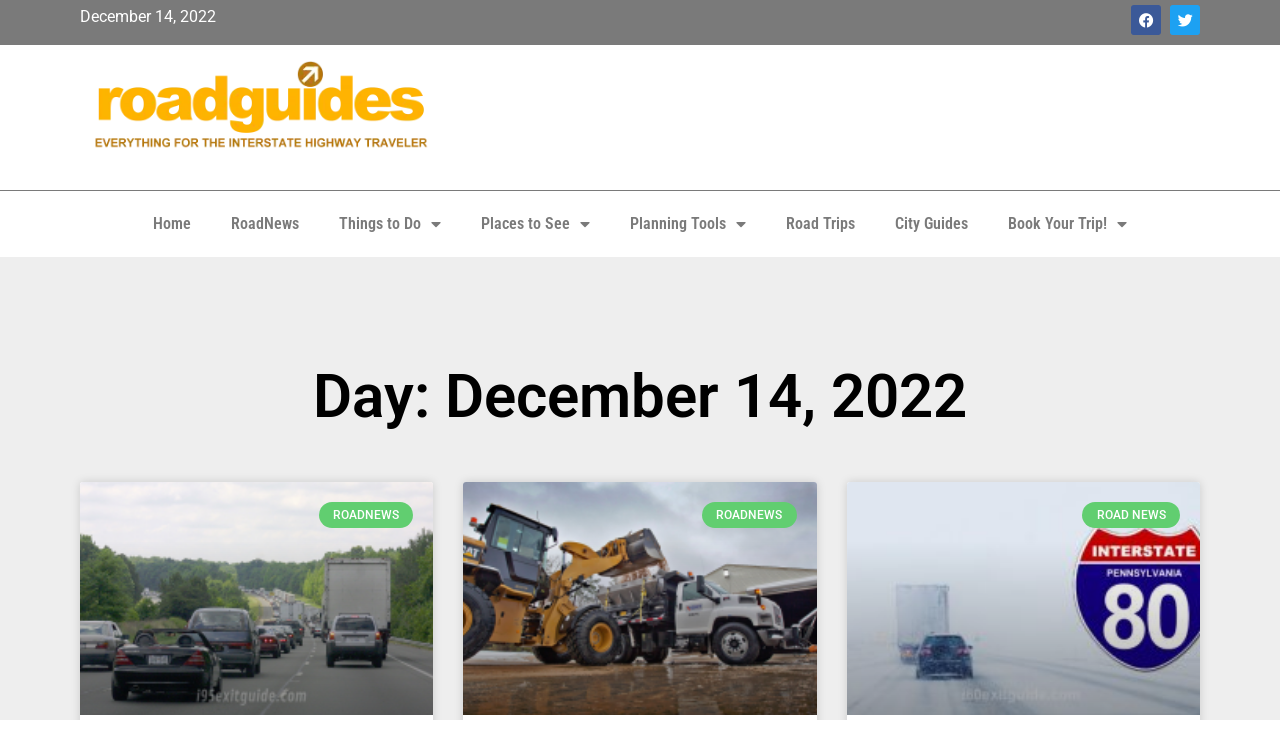

--- FILE ---
content_type: text/html; charset=UTF-8
request_url: https://www.roadguides.com/2022/12/14/
body_size: 12443
content:
<!doctype html>
<html lang="en-US" prefix="og: https://ogp.me/ns#">
<head>
	<meta charset="UTF-8">
	<meta name="viewport" content="width=device-width, initial-scale=1">
	<link rel="profile" href="https://gmpg.org/xfn/11">
		<style>img:is([sizes="auto" i], [sizes^="auto," i]) { contain-intrinsic-size: 3000px 1500px }</style>
	
<!-- Search Engine Optimization by Rank Math PRO - https://rankmath.com/ -->
<title>December 14, 2022 - RoadGuides</title>
<meta name="robots" content="follow, noindex"/>
<meta property="og:locale" content="en_US" />
<meta property="og:type" content="article" />
<meta property="og:title" content="December 14, 2022 - RoadGuides" />
<meta property="og:url" content="https://www.roadguides.com/2022/12/14/" />
<meta property="og:site_name" content="RoadGuides" />
<meta property="article:publisher" content="https://www.facebook.com/roadguides" />
<meta name="twitter:card" content="summary_large_image" />
<meta name="twitter:site" content="@roadguides" />
<script type="application/ld+json" class="rank-math-schema-pro">{"@context":"https://schema.org","@graph":[{"@type":"Organization","@id":"https://www.roadguides.com/#organization","name":"RoadGuides","url":"https://www.roadguides.com","sameAs":["https://www.facebook.com/roadguides","https://twitter.com/roadguides"],"logo":{"@type":"ImageObject","@id":"https://www.roadguides.com/#logo","url":"https://www.roadguides.com/wp-content/uploads/2013/03/cropped-400x100logo.png","contentUrl":"https://www.roadguides.com/wp-content/uploads/2013/03/cropped-400x100logo.png","caption":"RoadGuides","inLanguage":"en-US","width":"400","height":"100"}},{"@type":"WebSite","@id":"https://www.roadguides.com/#website","url":"https://www.roadguides.com","name":"RoadGuides","publisher":{"@id":"https://www.roadguides.com/#organization"},"inLanguage":"en-US"},{"@type":"CollectionPage","@id":"https://www.roadguides.com/2022/12/14/#webpage","url":"https://www.roadguides.com/2022/12/14/","name":"December 14, 2022 - RoadGuides","isPartOf":{"@id":"https://www.roadguides.com/#website"},"inLanguage":"en-US"}]}</script>
<!-- /Rank Math WordPress SEO plugin -->

<link rel="alternate" type="application/rss+xml" title="RoadGuides &raquo; Feed" href="https://www.roadguides.com/feed/" />
<link rel="alternate" type="application/rss+xml" title="RoadGuides &raquo; Comments Feed" href="https://www.roadguides.com/comments/feed/" />
<script type="eeffc00a8049a82de5e10c7c-text/javascript">
window._wpemojiSettings = {"baseUrl":"https:\/\/s.w.org\/images\/core\/emoji\/16.0.1\/72x72\/","ext":".png","svgUrl":"https:\/\/s.w.org\/images\/core\/emoji\/16.0.1\/svg\/","svgExt":".svg","source":{"concatemoji":"https:\/\/www.roadguides.com\/wp-includes\/js\/wp-emoji-release.min.js?ver=6.8.3"}};
/*! This file is auto-generated */
!function(s,n){var o,i,e;function c(e){try{var t={supportTests:e,timestamp:(new Date).valueOf()};sessionStorage.setItem(o,JSON.stringify(t))}catch(e){}}function p(e,t,n){e.clearRect(0,0,e.canvas.width,e.canvas.height),e.fillText(t,0,0);var t=new Uint32Array(e.getImageData(0,0,e.canvas.width,e.canvas.height).data),a=(e.clearRect(0,0,e.canvas.width,e.canvas.height),e.fillText(n,0,0),new Uint32Array(e.getImageData(0,0,e.canvas.width,e.canvas.height).data));return t.every(function(e,t){return e===a[t]})}function u(e,t){e.clearRect(0,0,e.canvas.width,e.canvas.height),e.fillText(t,0,0);for(var n=e.getImageData(16,16,1,1),a=0;a<n.data.length;a++)if(0!==n.data[a])return!1;return!0}function f(e,t,n,a){switch(t){case"flag":return n(e,"\ud83c\udff3\ufe0f\u200d\u26a7\ufe0f","\ud83c\udff3\ufe0f\u200b\u26a7\ufe0f")?!1:!n(e,"\ud83c\udde8\ud83c\uddf6","\ud83c\udde8\u200b\ud83c\uddf6")&&!n(e,"\ud83c\udff4\udb40\udc67\udb40\udc62\udb40\udc65\udb40\udc6e\udb40\udc67\udb40\udc7f","\ud83c\udff4\u200b\udb40\udc67\u200b\udb40\udc62\u200b\udb40\udc65\u200b\udb40\udc6e\u200b\udb40\udc67\u200b\udb40\udc7f");case"emoji":return!a(e,"\ud83e\udedf")}return!1}function g(e,t,n,a){var r="undefined"!=typeof WorkerGlobalScope&&self instanceof WorkerGlobalScope?new OffscreenCanvas(300,150):s.createElement("canvas"),o=r.getContext("2d",{willReadFrequently:!0}),i=(o.textBaseline="top",o.font="600 32px Arial",{});return e.forEach(function(e){i[e]=t(o,e,n,a)}),i}function t(e){var t=s.createElement("script");t.src=e,t.defer=!0,s.head.appendChild(t)}"undefined"!=typeof Promise&&(o="wpEmojiSettingsSupports",i=["flag","emoji"],n.supports={everything:!0,everythingExceptFlag:!0},e=new Promise(function(e){s.addEventListener("DOMContentLoaded",e,{once:!0})}),new Promise(function(t){var n=function(){try{var e=JSON.parse(sessionStorage.getItem(o));if("object"==typeof e&&"number"==typeof e.timestamp&&(new Date).valueOf()<e.timestamp+604800&&"object"==typeof e.supportTests)return e.supportTests}catch(e){}return null}();if(!n){if("undefined"!=typeof Worker&&"undefined"!=typeof OffscreenCanvas&&"undefined"!=typeof URL&&URL.createObjectURL&&"undefined"!=typeof Blob)try{var e="postMessage("+g.toString()+"("+[JSON.stringify(i),f.toString(),p.toString(),u.toString()].join(",")+"));",a=new Blob([e],{type:"text/javascript"}),r=new Worker(URL.createObjectURL(a),{name:"wpTestEmojiSupports"});return void(r.onmessage=function(e){c(n=e.data),r.terminate(),t(n)})}catch(e){}c(n=g(i,f,p,u))}t(n)}).then(function(e){for(var t in e)n.supports[t]=e[t],n.supports.everything=n.supports.everything&&n.supports[t],"flag"!==t&&(n.supports.everythingExceptFlag=n.supports.everythingExceptFlag&&n.supports[t]);n.supports.everythingExceptFlag=n.supports.everythingExceptFlag&&!n.supports.flag,n.DOMReady=!1,n.readyCallback=function(){n.DOMReady=!0}}).then(function(){return e}).then(function(){var e;n.supports.everything||(n.readyCallback(),(e=n.source||{}).concatemoji?t(e.concatemoji):e.wpemoji&&e.twemoji&&(t(e.twemoji),t(e.wpemoji)))}))}((window,document),window._wpemojiSettings);
</script>
<link rel='stylesheet' id='mgurt-style-frontend-css' href='https://www.roadguides.com/wp-content/plugins/mgroadmaptimeline/assets/frontend.css?ver=6.8.3' media='all' />
<style id='wp-emoji-styles-inline-css'>

	img.wp-smiley, img.emoji {
		display: inline !important;
		border: none !important;
		box-shadow: none !important;
		height: 1em !important;
		width: 1em !important;
		margin: 0 0.07em !important;
		vertical-align: -0.1em !important;
		background: none !important;
		padding: 0 !important;
	}
</style>
<link rel='stylesheet' id='wp-block-library-css' href='https://www.roadguides.com/wp-includes/css/dist/block-library/style.min.css?ver=6.8.3' media='all' />
<style id='global-styles-inline-css'>
:root{--wp--preset--aspect-ratio--square: 1;--wp--preset--aspect-ratio--4-3: 4/3;--wp--preset--aspect-ratio--3-4: 3/4;--wp--preset--aspect-ratio--3-2: 3/2;--wp--preset--aspect-ratio--2-3: 2/3;--wp--preset--aspect-ratio--16-9: 16/9;--wp--preset--aspect-ratio--9-16: 9/16;--wp--preset--color--black: #000000;--wp--preset--color--cyan-bluish-gray: #abb8c3;--wp--preset--color--white: #ffffff;--wp--preset--color--pale-pink: #f78da7;--wp--preset--color--vivid-red: #cf2e2e;--wp--preset--color--luminous-vivid-orange: #ff6900;--wp--preset--color--luminous-vivid-amber: #fcb900;--wp--preset--color--light-green-cyan: #7bdcb5;--wp--preset--color--vivid-green-cyan: #00d084;--wp--preset--color--pale-cyan-blue: #8ed1fc;--wp--preset--color--vivid-cyan-blue: #0693e3;--wp--preset--color--vivid-purple: #9b51e0;--wp--preset--gradient--vivid-cyan-blue-to-vivid-purple: linear-gradient(135deg,rgba(6,147,227,1) 0%,rgb(155,81,224) 100%);--wp--preset--gradient--light-green-cyan-to-vivid-green-cyan: linear-gradient(135deg,rgb(122,220,180) 0%,rgb(0,208,130) 100%);--wp--preset--gradient--luminous-vivid-amber-to-luminous-vivid-orange: linear-gradient(135deg,rgba(252,185,0,1) 0%,rgba(255,105,0,1) 100%);--wp--preset--gradient--luminous-vivid-orange-to-vivid-red: linear-gradient(135deg,rgba(255,105,0,1) 0%,rgb(207,46,46) 100%);--wp--preset--gradient--very-light-gray-to-cyan-bluish-gray: linear-gradient(135deg,rgb(238,238,238) 0%,rgb(169,184,195) 100%);--wp--preset--gradient--cool-to-warm-spectrum: linear-gradient(135deg,rgb(74,234,220) 0%,rgb(151,120,209) 20%,rgb(207,42,186) 40%,rgb(238,44,130) 60%,rgb(251,105,98) 80%,rgb(254,248,76) 100%);--wp--preset--gradient--blush-light-purple: linear-gradient(135deg,rgb(255,206,236) 0%,rgb(152,150,240) 100%);--wp--preset--gradient--blush-bordeaux: linear-gradient(135deg,rgb(254,205,165) 0%,rgb(254,45,45) 50%,rgb(107,0,62) 100%);--wp--preset--gradient--luminous-dusk: linear-gradient(135deg,rgb(255,203,112) 0%,rgb(199,81,192) 50%,rgb(65,88,208) 100%);--wp--preset--gradient--pale-ocean: linear-gradient(135deg,rgb(255,245,203) 0%,rgb(182,227,212) 50%,rgb(51,167,181) 100%);--wp--preset--gradient--electric-grass: linear-gradient(135deg,rgb(202,248,128) 0%,rgb(113,206,126) 100%);--wp--preset--gradient--midnight: linear-gradient(135deg,rgb(2,3,129) 0%,rgb(40,116,252) 100%);--wp--preset--font-size--small: 13px;--wp--preset--font-size--medium: 20px;--wp--preset--font-size--large: 36px;--wp--preset--font-size--x-large: 42px;--wp--preset--spacing--20: 0.44rem;--wp--preset--spacing--30: 0.67rem;--wp--preset--spacing--40: 1rem;--wp--preset--spacing--50: 1.5rem;--wp--preset--spacing--60: 2.25rem;--wp--preset--spacing--70: 3.38rem;--wp--preset--spacing--80: 5.06rem;--wp--preset--shadow--natural: 6px 6px 9px rgba(0, 0, 0, 0.2);--wp--preset--shadow--deep: 12px 12px 50px rgba(0, 0, 0, 0.4);--wp--preset--shadow--sharp: 6px 6px 0px rgba(0, 0, 0, 0.2);--wp--preset--shadow--outlined: 6px 6px 0px -3px rgba(255, 255, 255, 1), 6px 6px rgba(0, 0, 0, 1);--wp--preset--shadow--crisp: 6px 6px 0px rgba(0, 0, 0, 1);}:root { --wp--style--global--content-size: 800px;--wp--style--global--wide-size: 1200px; }:where(body) { margin: 0; }.wp-site-blocks > .alignleft { float: left; margin-right: 2em; }.wp-site-blocks > .alignright { float: right; margin-left: 2em; }.wp-site-blocks > .aligncenter { justify-content: center; margin-left: auto; margin-right: auto; }:where(.wp-site-blocks) > * { margin-block-start: 24px; margin-block-end: 0; }:where(.wp-site-blocks) > :first-child { margin-block-start: 0; }:where(.wp-site-blocks) > :last-child { margin-block-end: 0; }:root { --wp--style--block-gap: 24px; }:root :where(.is-layout-flow) > :first-child{margin-block-start: 0;}:root :where(.is-layout-flow) > :last-child{margin-block-end: 0;}:root :where(.is-layout-flow) > *{margin-block-start: 24px;margin-block-end: 0;}:root :where(.is-layout-constrained) > :first-child{margin-block-start: 0;}:root :where(.is-layout-constrained) > :last-child{margin-block-end: 0;}:root :where(.is-layout-constrained) > *{margin-block-start: 24px;margin-block-end: 0;}:root :where(.is-layout-flex){gap: 24px;}:root :where(.is-layout-grid){gap: 24px;}.is-layout-flow > .alignleft{float: left;margin-inline-start: 0;margin-inline-end: 2em;}.is-layout-flow > .alignright{float: right;margin-inline-start: 2em;margin-inline-end: 0;}.is-layout-flow > .aligncenter{margin-left: auto !important;margin-right: auto !important;}.is-layout-constrained > .alignleft{float: left;margin-inline-start: 0;margin-inline-end: 2em;}.is-layout-constrained > .alignright{float: right;margin-inline-start: 2em;margin-inline-end: 0;}.is-layout-constrained > .aligncenter{margin-left: auto !important;margin-right: auto !important;}.is-layout-constrained > :where(:not(.alignleft):not(.alignright):not(.alignfull)){max-width: var(--wp--style--global--content-size);margin-left: auto !important;margin-right: auto !important;}.is-layout-constrained > .alignwide{max-width: var(--wp--style--global--wide-size);}body .is-layout-flex{display: flex;}.is-layout-flex{flex-wrap: wrap;align-items: center;}.is-layout-flex > :is(*, div){margin: 0;}body .is-layout-grid{display: grid;}.is-layout-grid > :is(*, div){margin: 0;}body{padding-top: 0px;padding-right: 0px;padding-bottom: 0px;padding-left: 0px;}a:where(:not(.wp-element-button)){text-decoration: underline;}:root :where(.wp-element-button, .wp-block-button__link){background-color: #32373c;border-width: 0;color: #fff;font-family: inherit;font-size: inherit;line-height: inherit;padding: calc(0.667em + 2px) calc(1.333em + 2px);text-decoration: none;}.has-black-color{color: var(--wp--preset--color--black) !important;}.has-cyan-bluish-gray-color{color: var(--wp--preset--color--cyan-bluish-gray) !important;}.has-white-color{color: var(--wp--preset--color--white) !important;}.has-pale-pink-color{color: var(--wp--preset--color--pale-pink) !important;}.has-vivid-red-color{color: var(--wp--preset--color--vivid-red) !important;}.has-luminous-vivid-orange-color{color: var(--wp--preset--color--luminous-vivid-orange) !important;}.has-luminous-vivid-amber-color{color: var(--wp--preset--color--luminous-vivid-amber) !important;}.has-light-green-cyan-color{color: var(--wp--preset--color--light-green-cyan) !important;}.has-vivid-green-cyan-color{color: var(--wp--preset--color--vivid-green-cyan) !important;}.has-pale-cyan-blue-color{color: var(--wp--preset--color--pale-cyan-blue) !important;}.has-vivid-cyan-blue-color{color: var(--wp--preset--color--vivid-cyan-blue) !important;}.has-vivid-purple-color{color: var(--wp--preset--color--vivid-purple) !important;}.has-black-background-color{background-color: var(--wp--preset--color--black) !important;}.has-cyan-bluish-gray-background-color{background-color: var(--wp--preset--color--cyan-bluish-gray) !important;}.has-white-background-color{background-color: var(--wp--preset--color--white) !important;}.has-pale-pink-background-color{background-color: var(--wp--preset--color--pale-pink) !important;}.has-vivid-red-background-color{background-color: var(--wp--preset--color--vivid-red) !important;}.has-luminous-vivid-orange-background-color{background-color: var(--wp--preset--color--luminous-vivid-orange) !important;}.has-luminous-vivid-amber-background-color{background-color: var(--wp--preset--color--luminous-vivid-amber) !important;}.has-light-green-cyan-background-color{background-color: var(--wp--preset--color--light-green-cyan) !important;}.has-vivid-green-cyan-background-color{background-color: var(--wp--preset--color--vivid-green-cyan) !important;}.has-pale-cyan-blue-background-color{background-color: var(--wp--preset--color--pale-cyan-blue) !important;}.has-vivid-cyan-blue-background-color{background-color: var(--wp--preset--color--vivid-cyan-blue) !important;}.has-vivid-purple-background-color{background-color: var(--wp--preset--color--vivid-purple) !important;}.has-black-border-color{border-color: var(--wp--preset--color--black) !important;}.has-cyan-bluish-gray-border-color{border-color: var(--wp--preset--color--cyan-bluish-gray) !important;}.has-white-border-color{border-color: var(--wp--preset--color--white) !important;}.has-pale-pink-border-color{border-color: var(--wp--preset--color--pale-pink) !important;}.has-vivid-red-border-color{border-color: var(--wp--preset--color--vivid-red) !important;}.has-luminous-vivid-orange-border-color{border-color: var(--wp--preset--color--luminous-vivid-orange) !important;}.has-luminous-vivid-amber-border-color{border-color: var(--wp--preset--color--luminous-vivid-amber) !important;}.has-light-green-cyan-border-color{border-color: var(--wp--preset--color--light-green-cyan) !important;}.has-vivid-green-cyan-border-color{border-color: var(--wp--preset--color--vivid-green-cyan) !important;}.has-pale-cyan-blue-border-color{border-color: var(--wp--preset--color--pale-cyan-blue) !important;}.has-vivid-cyan-blue-border-color{border-color: var(--wp--preset--color--vivid-cyan-blue) !important;}.has-vivid-purple-border-color{border-color: var(--wp--preset--color--vivid-purple) !important;}.has-vivid-cyan-blue-to-vivid-purple-gradient-background{background: var(--wp--preset--gradient--vivid-cyan-blue-to-vivid-purple) !important;}.has-light-green-cyan-to-vivid-green-cyan-gradient-background{background: var(--wp--preset--gradient--light-green-cyan-to-vivid-green-cyan) !important;}.has-luminous-vivid-amber-to-luminous-vivid-orange-gradient-background{background: var(--wp--preset--gradient--luminous-vivid-amber-to-luminous-vivid-orange) !important;}.has-luminous-vivid-orange-to-vivid-red-gradient-background{background: var(--wp--preset--gradient--luminous-vivid-orange-to-vivid-red) !important;}.has-very-light-gray-to-cyan-bluish-gray-gradient-background{background: var(--wp--preset--gradient--very-light-gray-to-cyan-bluish-gray) !important;}.has-cool-to-warm-spectrum-gradient-background{background: var(--wp--preset--gradient--cool-to-warm-spectrum) !important;}.has-blush-light-purple-gradient-background{background: var(--wp--preset--gradient--blush-light-purple) !important;}.has-blush-bordeaux-gradient-background{background: var(--wp--preset--gradient--blush-bordeaux) !important;}.has-luminous-dusk-gradient-background{background: var(--wp--preset--gradient--luminous-dusk) !important;}.has-pale-ocean-gradient-background{background: var(--wp--preset--gradient--pale-ocean) !important;}.has-electric-grass-gradient-background{background: var(--wp--preset--gradient--electric-grass) !important;}.has-midnight-gradient-background{background: var(--wp--preset--gradient--midnight) !important;}.has-small-font-size{font-size: var(--wp--preset--font-size--small) !important;}.has-medium-font-size{font-size: var(--wp--preset--font-size--medium) !important;}.has-large-font-size{font-size: var(--wp--preset--font-size--large) !important;}.has-x-large-font-size{font-size: var(--wp--preset--font-size--x-large) !important;}
:root :where(.wp-block-pullquote){font-size: 1.5em;line-height: 1.6;}
</style>
<link rel='stylesheet' id='hello-elementor-css' href='https://www.roadguides.com/wp-content/themes/hello-elementor/assets/css/reset.css?ver=3.4.4' media='all' />
<link rel='stylesheet' id='hello-elementor-theme-style-css' href='https://www.roadguides.com/wp-content/themes/hello-elementor/assets/css/theme.css?ver=3.4.4' media='all' />
<link rel='stylesheet' id='hello-elementor-header-footer-css' href='https://www.roadguides.com/wp-content/themes/hello-elementor/assets/css/header-footer.css?ver=3.4.4' media='all' />
<link rel='stylesheet' id='elementor-frontend-css' href='https://www.roadguides.com/wp-content/plugins/elementor/assets/css/frontend.min.css?ver=3.32.4' media='all' />
<link rel='stylesheet' id='elementor-post-9616-css' href='https://www.roadguides.com/wp-content/uploads/elementor/css/post-9616.css?ver=1761125395' media='all' />
<link rel='stylesheet' id='widget-social-icons-css' href='https://www.roadguides.com/wp-content/plugins/elementor/assets/css/widget-social-icons.min.css?ver=3.32.4' media='all' />
<link rel='stylesheet' id='e-apple-webkit-css' href='https://www.roadguides.com/wp-content/plugins/elementor/assets/css/conditionals/apple-webkit.min.css?ver=3.32.4' media='all' />
<link rel='stylesheet' id='widget-image-css' href='https://www.roadguides.com/wp-content/plugins/elementor/assets/css/widget-image.min.css?ver=3.32.4' media='all' />
<link rel='stylesheet' id='widget-nav-menu-css' href='https://www.roadguides.com/wp-content/plugins/elementor-pro/assets/css/widget-nav-menu.min.css?ver=3.32.2' media='all' />
<link rel='stylesheet' id='widget-heading-css' href='https://www.roadguides.com/wp-content/plugins/elementor/assets/css/widget-heading.min.css?ver=3.32.4' media='all' />
<link rel='stylesheet' id='widget-icon-list-css' href='https://www.roadguides.com/wp-content/plugins/elementor/assets/css/widget-icon-list.min.css?ver=3.32.4' media='all' />
<link rel='stylesheet' id='widget-posts-css' href='https://www.roadguides.com/wp-content/plugins/elementor-pro/assets/css/widget-posts.min.css?ver=3.32.2' media='all' />
<link rel='stylesheet' id='elementor-icons-css' href='https://www.roadguides.com/wp-content/plugins/elementor/assets/lib/eicons/css/elementor-icons.min.css?ver=5.44.0' media='all' />
<link rel='stylesheet' id='elementor-post-9620-css' href='https://www.roadguides.com/wp-content/uploads/elementor/css/post-9620.css?ver=1761125396' media='all' />
<link rel='stylesheet' id='elementor-post-9694-css' href='https://www.roadguides.com/wp-content/uploads/elementor/css/post-9694.css?ver=1761125396' media='all' />
<link rel='stylesheet' id='elementor-post-9677-css' href='https://www.roadguides.com/wp-content/uploads/elementor/css/post-9677.css?ver=1761125396' media='all' />
<link rel='stylesheet' id='elementor-gf-local-roboto-css' href='https://www.roadguides.com/wp-content/uploads/elementor/google-fonts/css/roboto.css?ver=1745759290' media='all' />
<link rel='stylesheet' id='elementor-gf-local-robotoslab-css' href='https://www.roadguides.com/wp-content/uploads/elementor/google-fonts/css/robotoslab.css?ver=1745759295' media='all' />
<link rel='stylesheet' id='elementor-gf-local-robotocondensed-css' href='https://www.roadguides.com/wp-content/uploads/elementor/google-fonts/css/robotocondensed.css?ver=1745759298' media='all' />
<link rel='stylesheet' id='elementor-icons-shared-0-css' href='https://www.roadguides.com/wp-content/plugins/elementor/assets/lib/font-awesome/css/fontawesome.min.css?ver=5.15.3' media='all' />
<link rel='stylesheet' id='elementor-icons-fa-brands-css' href='https://www.roadguides.com/wp-content/plugins/elementor/assets/lib/font-awesome/css/brands.min.css?ver=5.15.3' media='all' />
<link rel='stylesheet' id='elementor-icons-fa-solid-css' href='https://www.roadguides.com/wp-content/plugins/elementor/assets/lib/font-awesome/css/solid.min.css?ver=5.15.3' media='all' />
<link rel='stylesheet' id='elementor-icons-fa-regular-css' href='https://www.roadguides.com/wp-content/plugins/elementor/assets/lib/font-awesome/css/regular.min.css?ver=5.15.3' media='all' />
<script src="https://www.roadguides.com/wp-includes/js/jquery/jquery.min.js?ver=3.7.1" id="jquery-core-js" type="eeffc00a8049a82de5e10c7c-text/javascript"></script>
<script src="https://www.roadguides.com/wp-includes/js/jquery/jquery-migrate.min.js?ver=3.4.1" id="jquery-migrate-js" type="eeffc00a8049a82de5e10c7c-text/javascript"></script>
<link rel="https://api.w.org/" href="https://www.roadguides.com/wp-json/" /><link rel="EditURI" type="application/rsd+xml" title="RSD" href="https://www.roadguides.com/xmlrpc.php?rsd" />
<meta name="generator" content="WordPress 6.8.3" />
<meta name="generator" content="Elementor 3.32.4; features: additional_custom_breakpoints; settings: css_print_method-external, google_font-enabled, font_display-auto">
			<style>
				.e-con.e-parent:nth-of-type(n+4):not(.e-lazyloaded):not(.e-no-lazyload),
				.e-con.e-parent:nth-of-type(n+4):not(.e-lazyloaded):not(.e-no-lazyload) * {
					background-image: none !important;
				}
				@media screen and (max-height: 1024px) {
					.e-con.e-parent:nth-of-type(n+3):not(.e-lazyloaded):not(.e-no-lazyload),
					.e-con.e-parent:nth-of-type(n+3):not(.e-lazyloaded):not(.e-no-lazyload) * {
						background-image: none !important;
					}
				}
				@media screen and (max-height: 640px) {
					.e-con.e-parent:nth-of-type(n+2):not(.e-lazyloaded):not(.e-no-lazyload),
					.e-con.e-parent:nth-of-type(n+2):not(.e-lazyloaded):not(.e-no-lazyload) * {
						background-image: none !important;
					}
				}
			</style>
			<link rel="icon" href="https://www.roadguides.com/wp-content/uploads/2017/03/cropped-400x400-roadguides-logo-150x150.png" sizes="32x32" />
<link rel="icon" href="https://www.roadguides.com/wp-content/uploads/2017/03/cropped-400x400-roadguides-logo-300x300.png" sizes="192x192" />
<link rel="apple-touch-icon" href="https://www.roadguides.com/wp-content/uploads/2017/03/cropped-400x400-roadguides-logo-300x300.png" />
<meta name="msapplication-TileImage" content="https://www.roadguides.com/wp-content/uploads/2017/03/cropped-400x400-roadguides-logo-300x300.png" />
</head>
<body class="archive date wp-custom-logo wp-embed-responsive wp-theme-hello-elementor hello-elementor-default elementor-page-9677 elementor-default elementor-template-full-width elementor-kit-9616">


<a class="skip-link screen-reader-text" href="#content">Skip to content</a>

		<header data-elementor-type="header" data-elementor-id="9620" class="elementor elementor-9620 elementor-location-header" data-elementor-post-type="elementor_library">
					<section class="elementor-section elementor-top-section elementor-element elementor-element-e04b3cf elementor-section-boxed elementor-section-height-default elementor-section-height-default" data-id="e04b3cf" data-element_type="section" data-settings="{&quot;background_background&quot;:&quot;classic&quot;}">
						<div class="elementor-container elementor-column-gap-default">
					<div class="elementor-column elementor-col-50 elementor-top-column elementor-element elementor-element-e18d602" data-id="e18d602" data-element_type="column">
			<div class="elementor-widget-wrap elementor-element-populated">
						<div class="elementor-element elementor-element-f532087 elementor-widget elementor-widget-text-editor" data-id="f532087" data-element_type="widget" data-widget_type="text-editor.default">
				<div class="elementor-widget-container">
									December 14, 2022								</div>
				</div>
					</div>
		</div>
				<div class="elementor-column elementor-col-50 elementor-top-column elementor-element elementor-element-6d69aed" data-id="6d69aed" data-element_type="column">
			<div class="elementor-widget-wrap elementor-element-populated">
						<div class="elementor-element elementor-element-5e43186 e-grid-align-right elementor-shape-rounded elementor-grid-0 elementor-widget elementor-widget-social-icons" data-id="5e43186" data-element_type="widget" data-widget_type="social-icons.default">
				<div class="elementor-widget-container">
							<div class="elementor-social-icons-wrapper elementor-grid" role="list">
							<span class="elementor-grid-item" role="listitem">
					<a class="elementor-icon elementor-social-icon elementor-social-icon-facebook elementor-repeater-item-79ff92f" href="https://www.facebook.com/roadguides" target="_blank">
						<span class="elementor-screen-only">Facebook</span>
						<i aria-hidden="true" class="fab fa-facebook"></i>					</a>
				</span>
							<span class="elementor-grid-item" role="listitem">
					<a class="elementor-icon elementor-social-icon elementor-social-icon-twitter elementor-repeater-item-63ff988" href="https://twitter.com/roadguides" target="_blank">
						<span class="elementor-screen-only">Twitter</span>
						<i aria-hidden="true" class="fab fa-twitter"></i>					</a>
				</span>
					</div>
						</div>
				</div>
					</div>
		</div>
					</div>
		</section>
				<section class="elementor-section elementor-top-section elementor-element elementor-element-8232d87 elementor-section-boxed elementor-section-height-default elementor-section-height-default" data-id="8232d87" data-element_type="section">
						<div class="elementor-container elementor-column-gap-default">
					<div class="elementor-column elementor-col-33 elementor-top-column elementor-element elementor-element-a9ae7ea" data-id="a9ae7ea" data-element_type="column">
			<div class="elementor-widget-wrap elementor-element-populated">
						<div class="elementor-element elementor-element-d6a93c8 elementor-widget elementor-widget-theme-site-logo elementor-widget-image" data-id="d6a93c8" data-element_type="widget" data-widget_type="theme-site-logo.default">
				<div class="elementor-widget-container">
											<a href="https://www.roadguides.com">
			<picture class="attachment-full size-full wp-image-2657">
<source type="image/webp" srcset="https://www.roadguides.com/wp-content/uploads/2013/03/cropped-400x100logo.png.webp 400w, https://www.roadguides.com/wp-content/uploads/2013/03/cropped-400x100logo-300x75.png.webp 300w" sizes="(max-width: 400px) 100vw, 400px"/>
<img width="400" height="100" src="https://www.roadguides.com/wp-content/uploads/2013/03/cropped-400x100logo.png" alt="" srcset="https://www.roadguides.com/wp-content/uploads/2013/03/cropped-400x100logo.png 400w, https://www.roadguides.com/wp-content/uploads/2013/03/cropped-400x100logo-300x75.png 300w" sizes="(max-width: 400px) 100vw, 400px"/>
</picture>
				</a>
											</div>
				</div>
					</div>
		</div>
				<div class="elementor-column elementor-col-66 elementor-top-column elementor-element elementor-element-6948c68" data-id="6948c68" data-element_type="column">
			<div class="elementor-widget-wrap elementor-element-populated">
						<div class="elementor-element elementor-element-05f851a elementor-widget elementor-widget-html" data-id="05f851a" data-element_type="widget" data-widget_type="html.default">
				<div class="elementor-widget-container">
					<script async src="https://pagead2.googlesyndication.com/pagead/js/adsbygoogle.js" type="eeffc00a8049a82de5e10c7c-text/javascript"></script>
<!-- RoadGuides - Content -->
<ins class="adsbygoogle"
     style="display:block"
     data-ad-client="ca-pub-2031657063108141"
     data-ad-slot="1126536194"
     data-ad-format="horizontal"
     data-full-width-responsive="true"></ins>
<script type="eeffc00a8049a82de5e10c7c-text/javascript">
     (adsbygoogle = window.adsbygoogle || []).push({});
</script>				</div>
				</div>
					</div>
		</div>
					</div>
		</section>
				<section class="elementor-section elementor-top-section elementor-element elementor-element-1e3ea5b elementor-section-boxed elementor-section-height-default elementor-section-height-default" data-id="1e3ea5b" data-element_type="section">
						<div class="elementor-container elementor-column-gap-default">
					<div class="elementor-column elementor-col-100 elementor-top-column elementor-element elementor-element-deb9a55" data-id="deb9a55" data-element_type="column">
			<div class="elementor-widget-wrap elementor-element-populated">
						<div class="elementor-element elementor-element-0769cf2 elementor-nav-menu__align-center elementor-nav-menu--dropdown-tablet elementor-nav-menu__text-align-aside elementor-nav-menu--toggle elementor-nav-menu--burger elementor-widget elementor-widget-nav-menu" data-id="0769cf2" data-element_type="widget" data-settings="{&quot;layout&quot;:&quot;horizontal&quot;,&quot;submenu_icon&quot;:{&quot;value&quot;:&quot;&lt;i class=\&quot;fas fa-caret-down\&quot; aria-hidden=\&quot;true\&quot;&gt;&lt;\/i&gt;&quot;,&quot;library&quot;:&quot;fa-solid&quot;},&quot;toggle&quot;:&quot;burger&quot;}" data-widget_type="nav-menu.default">
				<div class="elementor-widget-container">
								<nav aria-label="Menu" class="elementor-nav-menu--main elementor-nav-menu__container elementor-nav-menu--layout-horizontal e--pointer-underline e--animation-fade">
				<ul id="menu-1-0769cf2" class="elementor-nav-menu"><li class="menu-item menu-item-type-custom menu-item-object-custom menu-item-36"><a href="http://roadguides.com/" class="elementor-item">Home</a></li>
<li class="menu-item menu-item-type-taxonomy menu-item-object-category menu-item-4602"><a href="https://www.roadguides.com/category/roadnews/" class="elementor-item">RoadNews</a></li>
<li class="menu-item menu-item-type-custom menu-item-object-custom menu-item-has-children menu-item-4667"><a class="elementor-item">Things to Do</a>
<ul class="sub-menu elementor-nav-menu--dropdown">
	<li class="menu-item menu-item-type-taxonomy menu-item-object-category menu-item-6594"><a href="https://www.roadguides.com/category/camping/" class="elementor-sub-item">Camping</a></li>
	<li class="menu-item menu-item-type-taxonomy menu-item-object-category menu-item-4677"><a href="https://www.roadguides.com/category/events/" class="elementor-sub-item">Events</a></li>
	<li class="menu-item menu-item-type-taxonomy menu-item-object-category menu-item-4669"><a href="https://www.roadguides.com/category/outdoors/" class="elementor-sub-item">Outdoors</a></li>
	<li class="menu-item menu-item-type-taxonomy menu-item-object-category menu-item-4668"><a href="https://www.roadguides.com/category/road-trips/" class="elementor-sub-item">Road Trips</a></li>
	<li class="menu-item menu-item-type-taxonomy menu-item-object-category menu-item-4670"><a href="https://www.roadguides.com/category/shopping/" class="elementor-sub-item">Shopping</a></li>
</ul>
</li>
<li class="menu-item menu-item-type-custom menu-item-object-custom menu-item-has-children menu-item-4671"><a class="elementor-item">Places to See</a>
<ul class="sub-menu elementor-nav-menu--dropdown">
	<li class="menu-item menu-item-type-taxonomy menu-item-object-category menu-item-4675"><a href="https://www.roadguides.com/category/amusements/" class="elementor-sub-item">Amusements</a></li>
	<li class="menu-item menu-item-type-taxonomy menu-item-object-category menu-item-4672"><a href="https://www.roadguides.com/category/attractions/" class="elementor-sub-item">Attractions</a></li>
	<li class="menu-item menu-item-type-taxonomy menu-item-object-category menu-item-4676"><a href="https://www.roadguides.com/category/city-guides/" class="elementor-sub-item">City Guides</a></li>
	<li class="menu-item menu-item-type-taxonomy menu-item-object-category menu-item-4673"><a href="https://www.roadguides.com/category/destinations/" class="elementor-sub-item">Destinations</a></li>
	<li class="menu-item menu-item-type-taxonomy menu-item-object-category menu-item-4674"><a href="https://www.roadguides.com/category/theme-parks/" class="elementor-sub-item">Theme Parks</a></li>
</ul>
</li>
<li class="menu-item menu-item-type-custom menu-item-object-custom menu-item-has-children menu-item-4601"><a class="elementor-item">Planning Tools</a>
<ul class="sub-menu elementor-nav-menu--dropdown">
	<li class="menu-item menu-item-type-post_type menu-item-object-page menu-item-38"><a href="https://www.roadguides.com/exit-services/" class="elementor-sub-item">Exit Services</a></li>
	<li class="menu-item menu-item-type-post_type menu-item-object-page menu-item-37"><a href="https://www.roadguides.com/road-construction/" class="elementor-sub-item">Road Construction</a></li>
	<li class="menu-item menu-item-type-post_type menu-item-object-page menu-item-39"><a href="https://www.roadguides.com/travel-weather/" class="elementor-sub-item">Travel Weather</a></li>
	<li class="menu-item menu-item-type-taxonomy menu-item-object-category menu-item-4604"><a href="https://www.roadguides.com/category/travel-safety/" class="elementor-sub-item">Travel Safety</a></li>
</ul>
</li>
<li class="menu-item menu-item-type-taxonomy menu-item-object-category menu-item-4603"><a href="https://www.roadguides.com/category/road-trips/" class="elementor-item">Road Trips</a></li>
<li class="menu-item menu-item-type-taxonomy menu-item-object-category menu-item-4617"><a href="https://www.roadguides.com/category/city-guides/" class="elementor-item">City Guides</a></li>
<li class="menu-item menu-item-type-custom menu-item-object-custom menu-item-has-children menu-item-4600"><a class="elementor-item">Book Your Trip!</a>
<ul class="sub-menu elementor-nav-menu--dropdown">
	<li class="menu-item menu-item-type-custom menu-item-object-custom menu-item-2120"><a href="http://secure.rezserver.com/home/?refid=5376" class="elementor-sub-item">Hotels</a></li>
	<li class="menu-item menu-item-type-custom menu-item-object-custom menu-item-2121"><a href="http://secure.rezserver.com/air/home/?refid=5376" class="elementor-sub-item">Flights</a></li>
	<li class="menu-item menu-item-type-custom menu-item-object-custom menu-item-2123"><a href="http://secure.rezserver.com/car_rentals/home/?refid=5376" class="elementor-sub-item">Car Rentals</a></li>
	<li class="menu-item menu-item-type-custom menu-item-object-custom menu-item-2122"><a href="http://secure.rezserver.com/vp/home/?refid=5376" class="elementor-sub-item">Vacations</a></li>
</ul>
</li>
</ul>			</nav>
					<div class="elementor-menu-toggle" role="button" tabindex="0" aria-label="Menu Toggle" aria-expanded="false">
			<i aria-hidden="true" role="presentation" class="elementor-menu-toggle__icon--open eicon-menu-bar"></i><i aria-hidden="true" role="presentation" class="elementor-menu-toggle__icon--close eicon-close"></i>		</div>
					<nav class="elementor-nav-menu--dropdown elementor-nav-menu__container" aria-hidden="true">
				<ul id="menu-2-0769cf2" class="elementor-nav-menu"><li class="menu-item menu-item-type-custom menu-item-object-custom menu-item-36"><a href="http://roadguides.com/" class="elementor-item" tabindex="-1">Home</a></li>
<li class="menu-item menu-item-type-taxonomy menu-item-object-category menu-item-4602"><a href="https://www.roadguides.com/category/roadnews/" class="elementor-item" tabindex="-1">RoadNews</a></li>
<li class="menu-item menu-item-type-custom menu-item-object-custom menu-item-has-children menu-item-4667"><a class="elementor-item" tabindex="-1">Things to Do</a>
<ul class="sub-menu elementor-nav-menu--dropdown">
	<li class="menu-item menu-item-type-taxonomy menu-item-object-category menu-item-6594"><a href="https://www.roadguides.com/category/camping/" class="elementor-sub-item" tabindex="-1">Camping</a></li>
	<li class="menu-item menu-item-type-taxonomy menu-item-object-category menu-item-4677"><a href="https://www.roadguides.com/category/events/" class="elementor-sub-item" tabindex="-1">Events</a></li>
	<li class="menu-item menu-item-type-taxonomy menu-item-object-category menu-item-4669"><a href="https://www.roadguides.com/category/outdoors/" class="elementor-sub-item" tabindex="-1">Outdoors</a></li>
	<li class="menu-item menu-item-type-taxonomy menu-item-object-category menu-item-4668"><a href="https://www.roadguides.com/category/road-trips/" class="elementor-sub-item" tabindex="-1">Road Trips</a></li>
	<li class="menu-item menu-item-type-taxonomy menu-item-object-category menu-item-4670"><a href="https://www.roadguides.com/category/shopping/" class="elementor-sub-item" tabindex="-1">Shopping</a></li>
</ul>
</li>
<li class="menu-item menu-item-type-custom menu-item-object-custom menu-item-has-children menu-item-4671"><a class="elementor-item" tabindex="-1">Places to See</a>
<ul class="sub-menu elementor-nav-menu--dropdown">
	<li class="menu-item menu-item-type-taxonomy menu-item-object-category menu-item-4675"><a href="https://www.roadguides.com/category/amusements/" class="elementor-sub-item" tabindex="-1">Amusements</a></li>
	<li class="menu-item menu-item-type-taxonomy menu-item-object-category menu-item-4672"><a href="https://www.roadguides.com/category/attractions/" class="elementor-sub-item" tabindex="-1">Attractions</a></li>
	<li class="menu-item menu-item-type-taxonomy menu-item-object-category menu-item-4676"><a href="https://www.roadguides.com/category/city-guides/" class="elementor-sub-item" tabindex="-1">City Guides</a></li>
	<li class="menu-item menu-item-type-taxonomy menu-item-object-category menu-item-4673"><a href="https://www.roadguides.com/category/destinations/" class="elementor-sub-item" tabindex="-1">Destinations</a></li>
	<li class="menu-item menu-item-type-taxonomy menu-item-object-category menu-item-4674"><a href="https://www.roadguides.com/category/theme-parks/" class="elementor-sub-item" tabindex="-1">Theme Parks</a></li>
</ul>
</li>
<li class="menu-item menu-item-type-custom menu-item-object-custom menu-item-has-children menu-item-4601"><a class="elementor-item" tabindex="-1">Planning Tools</a>
<ul class="sub-menu elementor-nav-menu--dropdown">
	<li class="menu-item menu-item-type-post_type menu-item-object-page menu-item-38"><a href="https://www.roadguides.com/exit-services/" class="elementor-sub-item" tabindex="-1">Exit Services</a></li>
	<li class="menu-item menu-item-type-post_type menu-item-object-page menu-item-37"><a href="https://www.roadguides.com/road-construction/" class="elementor-sub-item" tabindex="-1">Road Construction</a></li>
	<li class="menu-item menu-item-type-post_type menu-item-object-page menu-item-39"><a href="https://www.roadguides.com/travel-weather/" class="elementor-sub-item" tabindex="-1">Travel Weather</a></li>
	<li class="menu-item menu-item-type-taxonomy menu-item-object-category menu-item-4604"><a href="https://www.roadguides.com/category/travel-safety/" class="elementor-sub-item" tabindex="-1">Travel Safety</a></li>
</ul>
</li>
<li class="menu-item menu-item-type-taxonomy menu-item-object-category menu-item-4603"><a href="https://www.roadguides.com/category/road-trips/" class="elementor-item" tabindex="-1">Road Trips</a></li>
<li class="menu-item menu-item-type-taxonomy menu-item-object-category menu-item-4617"><a href="https://www.roadguides.com/category/city-guides/" class="elementor-item" tabindex="-1">City Guides</a></li>
<li class="menu-item menu-item-type-custom menu-item-object-custom menu-item-has-children menu-item-4600"><a class="elementor-item" tabindex="-1">Book Your Trip!</a>
<ul class="sub-menu elementor-nav-menu--dropdown">
	<li class="menu-item menu-item-type-custom menu-item-object-custom menu-item-2120"><a href="http://secure.rezserver.com/home/?refid=5376" class="elementor-sub-item" tabindex="-1">Hotels</a></li>
	<li class="menu-item menu-item-type-custom menu-item-object-custom menu-item-2121"><a href="http://secure.rezserver.com/air/home/?refid=5376" class="elementor-sub-item" tabindex="-1">Flights</a></li>
	<li class="menu-item menu-item-type-custom menu-item-object-custom menu-item-2123"><a href="http://secure.rezserver.com/car_rentals/home/?refid=5376" class="elementor-sub-item" tabindex="-1">Car Rentals</a></li>
	<li class="menu-item menu-item-type-custom menu-item-object-custom menu-item-2122"><a href="http://secure.rezserver.com/vp/home/?refid=5376" class="elementor-sub-item" tabindex="-1">Vacations</a></li>
</ul>
</li>
</ul>			</nav>
						</div>
				</div>
					</div>
		</div>
					</div>
		</section>
				</header>
				<div data-elementor-type="archive" data-elementor-id="9677" class="elementor elementor-9677 elementor-location-archive" data-elementor-post-type="elementor_library">
					<section class="elementor-section elementor-top-section elementor-element elementor-element-36a82e70 elementor-section-boxed elementor-section-height-default elementor-section-height-default" data-id="36a82e70" data-element_type="section" data-settings="{&quot;background_background&quot;:&quot;classic&quot;}">
						<div class="elementor-container elementor-column-gap-default">
					<div class="elementor-column elementor-col-100 elementor-top-column elementor-element elementor-element-672c16d6" data-id="672c16d6" data-element_type="column">
			<div class="elementor-widget-wrap elementor-element-populated">
						<div class="elementor-element elementor-element-576f68e5 elementor-widget elementor-widget-theme-archive-title elementor-page-title elementor-widget-heading" data-id="576f68e5" data-element_type="widget" data-widget_type="theme-archive-title.default">
				<div class="elementor-widget-container">
					<h1 class="elementor-heading-title elementor-size-default">Day: December 14, 2022</h1>				</div>
				</div>
				<div class="elementor-element elementor-element-73041896 elementor-grid-3 elementor-grid-tablet-2 elementor-grid-mobile-1 elementor-posts--thumbnail-top elementor-card-shadow-yes elementor-posts__hover-gradient elementor-widget elementor-widget-archive-posts" data-id="73041896" data-element_type="widget" data-settings="{&quot;archive_cards_columns&quot;:&quot;3&quot;,&quot;archive_cards_columns_tablet&quot;:&quot;2&quot;,&quot;archive_cards_columns_mobile&quot;:&quot;1&quot;,&quot;archive_cards_row_gap&quot;:{&quot;unit&quot;:&quot;px&quot;,&quot;size&quot;:35,&quot;sizes&quot;:[]},&quot;archive_cards_row_gap_tablet&quot;:{&quot;unit&quot;:&quot;px&quot;,&quot;size&quot;:&quot;&quot;,&quot;sizes&quot;:[]},&quot;archive_cards_row_gap_mobile&quot;:{&quot;unit&quot;:&quot;px&quot;,&quot;size&quot;:&quot;&quot;,&quot;sizes&quot;:[]},&quot;pagination_type&quot;:&quot;numbers&quot;}" data-widget_type="archive-posts.archive_cards">
				<div class="elementor-widget-container">
							<div class="elementor-posts-container elementor-posts elementor-posts--skin-cards elementor-grid" role="list">
				<article class="elementor-post elementor-grid-item post-11068 post type-post status-publish format-standard has-post-thumbnail hentry category-roadnews tag-aaa tag-american-automobile-association tag-christmas tag-christmas-holiday tag-christmas-traffic tag-holiday-traffic tag-holiday-travel tag-i-95 tag-interstate-95 tag-new-years tag-travel-planning tag-trip-planning" role="listitem">
			<div class="elementor-post__card">
				<a class="elementor-post__thumbnail__link" href="https://www.roadguides.com/roadnews/aaa-expects-nearly-113-million-americans-will-travel-to-end-2022/" tabindex="-1" ><div class="elementor-post__thumbnail"><img width="300" height="150" src="https://www.roadguides.com/wp-content/uploads/2022/12/image-1-35-300x150.jpg" class="attachment-medium size-medium wp-image-11067" alt="" decoding="async" srcset="https://www.roadguides.com/wp-content/uploads/2022/12/image-1-35-300x150.jpg 300w, https://www.roadguides.com/wp-content/uploads/2022/12/image-1-35-768x384.jpg 768w, https://www.roadguides.com/wp-content/uploads/2022/12/image-1-35.jpg 960w" sizes="(max-width: 300px) 100vw, 300px" /></div></a>
				<div class="elementor-post__badge">RoadNews</div>
				<div class="elementor-post__text">
				<h3 class="elementor-post__title">
			<a href="https://www.roadguides.com/roadnews/aaa-expects-nearly-113-million-americans-will-travel-to-end-2022/" >
				AAA Expects Nearly 113 Million Americans Will Travel to End 2022			</a>
		</h3>
		
		<a class="elementor-post__read-more" href="https://www.roadguides.com/roadnews/aaa-expects-nearly-113-million-americans-will-travel-to-end-2022/" aria-label="Read more about AAA Expects Nearly 113 Million Americans Will Travel to End 2022" tabindex="-1" >
			Read More »		</a>

				</div>
				<div class="elementor-post__meta-data">
					<span class="elementor-post-date">
			December 14, 2022		</span>
				<span class="elementor-post-avatar">
			No Comments		</span>
				</div>
					</div>
		</article>
				<article class="elementor-post elementor-grid-item post-11065 post type-post status-publish format-standard has-post-thumbnail hentry category-roadnews tag-i-95 tag-interstate-95 tag-road-safety tag-traffic-delays tag-travel-safety tag-virginia tag-winter-driving tag-winter-storm tag-winter-travel tag-winter-weather-advisory" role="listitem">
			<div class="elementor-post__card">
				<a class="elementor-post__thumbnail__link" href="https://www.roadguides.com/roadnews/virginia-dot-mobilizing-for-winter-storm-forecasted-for-tonight-into-thursday/" tabindex="-1" ><div class="elementor-post__thumbnail"><img width="300" height="150" src="https://www.roadguides.com/wp-content/uploads/2022/12/image-1-34-300x150.jpg" class="attachment-medium size-medium wp-image-11064" alt="" decoding="async" srcset="https://www.roadguides.com/wp-content/uploads/2022/12/image-1-34-300x150.jpg 300w, https://www.roadguides.com/wp-content/uploads/2022/12/image-1-34-768x384.jpg 768w, https://www.roadguides.com/wp-content/uploads/2022/12/image-1-34.jpg 960w" sizes="(max-width: 300px) 100vw, 300px" /></div></a>
				<div class="elementor-post__badge">RoadNews</div>
				<div class="elementor-post__text">
				<h3 class="elementor-post__title">
			<a href="https://www.roadguides.com/roadnews/virginia-dot-mobilizing-for-winter-storm-forecasted-for-tonight-into-thursday/" >
				Virginia DOT Mobilizing for Winter Storm Forecasted for Tonight into Thursday			</a>
		</h3>
		
		<a class="elementor-post__read-more" href="https://www.roadguides.com/roadnews/virginia-dot-mobilizing-for-winter-storm-forecasted-for-tonight-into-thursday/" aria-label="Read more about Virginia DOT Mobilizing for Winter Storm Forecasted for Tonight into Thursday" tabindex="-1" >
			Read More »		</a>

				</div>
				<div class="elementor-post__meta-data">
					<span class="elementor-post-date">
			December 14, 2022		</span>
				<span class="elementor-post-avatar">
			No Comments		</span>
				</div>
					</div>
		</article>
				<article class="elementor-post elementor-grid-item post-11062 post type-post status-publish format-standard has-post-thumbnail hentry category-road-news tag-i-80 tag-interstate-80 tag-pennsylvania tag-traffic-delays tag-travel-planning tag-travel-safety tag-winter-driving tag-winter-storm tag-winter-weather" role="listitem">
			<div class="elementor-post__card">
				<a class="elementor-post__thumbnail__link" href="https://www.roadguides.com/road-news/pennsylvania-dot-urges-motorists-to-exercise-caution-in-coming-winter-weather-event-2/" tabindex="-1" ><div class="elementor-post__thumbnail"><img loading="lazy" width="300" height="150" src="https://www.roadguides.com/wp-content/uploads/2022/12/image-1-33-300x150.jpg" class="attachment-medium size-medium wp-image-11061" alt="" decoding="async" srcset="https://www.roadguides.com/wp-content/uploads/2022/12/image-1-33-300x150.jpg 300w, https://www.roadguides.com/wp-content/uploads/2022/12/image-1-33-768x384.jpg 768w, https://www.roadguides.com/wp-content/uploads/2022/12/image-1-33.jpg 960w" sizes="(max-width: 300px) 100vw, 300px" /></div></a>
				<div class="elementor-post__badge">Road News</div>
				<div class="elementor-post__text">
				<h3 class="elementor-post__title">
			<a href="https://www.roadguides.com/road-news/pennsylvania-dot-urges-motorists-to-exercise-caution-in-coming-winter-weather-event-2/" >
				Pennsylvania DOT Urges Motorists to Exercise Caution in Coming Winter Weather Event			</a>
		</h3>
		
		<a class="elementor-post__read-more" href="https://www.roadguides.com/road-news/pennsylvania-dot-urges-motorists-to-exercise-caution-in-coming-winter-weather-event-2/" aria-label="Read more about Pennsylvania DOT Urges Motorists to Exercise Caution in Coming Winter Weather Event" tabindex="-1" >
			Read More »		</a>

				</div>
				<div class="elementor-post__meta-data">
					<span class="elementor-post-date">
			December 14, 2022		</span>
				<span class="elementor-post-avatar">
			No Comments		</span>
				</div>
					</div>
		</article>
				<article class="elementor-post elementor-grid-item post-11059 post type-post status-publish format-standard has-post-thumbnail hentry category-roadnews tag-i-95 tag-interstate-95 tag-pennsylvania tag-road-safety tag-traffic-delays tag-winter-driving tag-winter-storm tag-winter-travel tag-winter-weather-advisory" role="listitem">
			<div class="elementor-post__card">
				<a class="elementor-post__thumbnail__link" href="https://www.roadguides.com/roadnews/pennsylvania-dot-urges-motorists-to-exercise-caution-in-coming-winter-weather-event/" tabindex="-1" ><div class="elementor-post__thumbnail"><img loading="lazy" width="300" height="150" src="https://www.roadguides.com/wp-content/uploads/2022/12/image-1-32-300x150.jpg" class="attachment-medium size-medium wp-image-11058" alt="" decoding="async" srcset="https://www.roadguides.com/wp-content/uploads/2022/12/image-1-32-300x150.jpg 300w, https://www.roadguides.com/wp-content/uploads/2022/12/image-1-32-768x384.jpg 768w, https://www.roadguides.com/wp-content/uploads/2022/12/image-1-32.jpg 960w" sizes="(max-width: 300px) 100vw, 300px" /></div></a>
				<div class="elementor-post__badge">RoadNews</div>
				<div class="elementor-post__text">
				<h3 class="elementor-post__title">
			<a href="https://www.roadguides.com/roadnews/pennsylvania-dot-urges-motorists-to-exercise-caution-in-coming-winter-weather-event/" >
				Pennsylvania DOT Urges Motorists to Exercise Caution in Coming Winter Weather Event			</a>
		</h3>
		
		<a class="elementor-post__read-more" href="https://www.roadguides.com/roadnews/pennsylvania-dot-urges-motorists-to-exercise-caution-in-coming-winter-weather-event/" aria-label="Read more about Pennsylvania DOT Urges Motorists to Exercise Caution in Coming Winter Weather Event" tabindex="-1" >
			Read More »		</a>

				</div>
				<div class="elementor-post__meta-data">
					<span class="elementor-post-date">
			December 14, 2022		</span>
				<span class="elementor-post-avatar">
			No Comments		</span>
				</div>
					</div>
		</article>
				<article class="elementor-post elementor-grid-item post-11056 post type-post status-publish format-standard has-post-thumbnail hentry category-roadnews tag-christmas-holiday tag-christmas-traffic tag-connecticut tag-construction tag-holiday-traffic tag-holiday-travel tag-i-95 tag-interstate-95 tag-new-years" role="listitem">
			<div class="elementor-post__card">
				<a class="elementor-post__thumbnail__link" href="https://www.roadguides.com/roadnews/i-95-construction-and-maintenance-work-restricted-for-upcoming-holidays-in-connecticut/" tabindex="-1" ><div class="elementor-post__thumbnail"><img loading="lazy" width="300" height="150" src="https://www.roadguides.com/wp-content/uploads/2022/12/image-1-31-300x150.jpg" class="attachment-medium size-medium wp-image-11055" alt="" decoding="async" srcset="https://www.roadguides.com/wp-content/uploads/2022/12/image-1-31-300x150.jpg 300w, https://www.roadguides.com/wp-content/uploads/2022/12/image-1-31-768x384.jpg 768w, https://www.roadguides.com/wp-content/uploads/2022/12/image-1-31.jpg 960w" sizes="(max-width: 300px) 100vw, 300px" /></div></a>
				<div class="elementor-post__badge">RoadNews</div>
				<div class="elementor-post__text">
				<h3 class="elementor-post__title">
			<a href="https://www.roadguides.com/roadnews/i-95-construction-and-maintenance-work-restricted-for-upcoming-holidays-in-connecticut/" >
				I-95 Construction and Maintenance Work Restricted for Upcoming Holidays in Connecticut			</a>
		</h3>
		
		<a class="elementor-post__read-more" href="https://www.roadguides.com/roadnews/i-95-construction-and-maintenance-work-restricted-for-upcoming-holidays-in-connecticut/" aria-label="Read more about I-95 Construction and Maintenance Work Restricted for Upcoming Holidays in Connecticut" tabindex="-1" >
			Read More »		</a>

				</div>
				<div class="elementor-post__meta-data">
					<span class="elementor-post-date">
			December 14, 2022		</span>
				<span class="elementor-post-avatar">
			No Comments		</span>
				</div>
					</div>
		</article>
				</div>
		
						</div>
				</div>
					</div>
		</div>
					</div>
		</section>
				</div>
				<footer data-elementor-type="footer" data-elementor-id="9694" class="elementor elementor-9694 elementor-location-footer" data-elementor-post-type="elementor_library">
					<section class="elementor-section elementor-top-section elementor-element elementor-element-8e054fd elementor-section-boxed elementor-section-height-default elementor-section-height-default" data-id="8e054fd" data-element_type="section">
							<div class="elementor-background-overlay"></div>
							<div class="elementor-container elementor-column-gap-default">
					<div class="elementor-column elementor-col-100 elementor-top-column elementor-element elementor-element-84b1649" data-id="84b1649" data-element_type="column">
			<div class="elementor-widget-wrap elementor-element-populated">
						<div class="elementor-element elementor-element-844222e elementor-widget elementor-widget-html" data-id="844222e" data-element_type="widget" data-widget_type="html.default">
				<div class="elementor-widget-container">
					<script async src="https://pagead2.googlesyndication.com/pagead/js/adsbygoogle.js?client=ca-pub-2031657063108141" crossorigin="anonymous" type="eeffc00a8049a82de5e10c7c-text/javascript"></script>
<!-- RoadGuides - Content -->
<ins class="adsbygoogle"
     style="display:block"
     data-ad-client="ca-pub-2031657063108141"
     data-ad-slot="1126536194"
     data-ad-format="horizontal"
     data-full-width-responsive="true"></ins>
<script type="eeffc00a8049a82de5e10c7c-text/javascript">
     (adsbygoogle = window.adsbygoogle || []).push({});
</script>				</div>
				</div>
					</div>
		</div>
					</div>
		</section>
				<section class="elementor-section elementor-top-section elementor-element elementor-element-28f578d elementor-section-boxed elementor-section-height-default elementor-section-height-default" data-id="28f578d" data-element_type="section" data-settings="{&quot;background_background&quot;:&quot;classic&quot;}">
						<div class="elementor-container elementor-column-gap-default">
					<div class="elementor-column elementor-col-33 elementor-top-column elementor-element elementor-element-11f8115" data-id="11f8115" data-element_type="column">
			<div class="elementor-widget-wrap elementor-element-populated">
						<div class="elementor-element elementor-element-f0e4442 elementor-widget__width-auto elementor-widget elementor-widget-theme-site-logo elementor-widget-image" data-id="f0e4442" data-element_type="widget" data-widget_type="theme-site-logo.default">
				<div class="elementor-widget-container">
											<a href="https://www.roadguides.com">
			<picture loading="lazy" class="attachment-medium size-medium wp-image-2657">
<source type="image/webp" srcset="https://www.roadguides.com/wp-content/uploads/2013/03/cropped-400x100logo-300x75.png.webp 300w, https://www.roadguides.com/wp-content/uploads/2013/03/cropped-400x100logo.png.webp 400w" sizes="(max-width: 300px) 100vw, 300px"/>
<img loading="lazy" width="300" height="75" src="https://www.roadguides.com/wp-content/uploads/2013/03/cropped-400x100logo-300x75.png" alt="" srcset="https://www.roadguides.com/wp-content/uploads/2013/03/cropped-400x100logo-300x75.png 300w, https://www.roadguides.com/wp-content/uploads/2013/03/cropped-400x100logo.png 400w" sizes="(max-width: 300px) 100vw, 300px"/>
</picture>
				</a>
											</div>
				</div>
					</div>
		</div>
				<div class="elementor-column elementor-col-33 elementor-top-column elementor-element elementor-element-82a70f7" data-id="82a70f7" data-element_type="column">
			<div class="elementor-widget-wrap elementor-element-populated">
						<div class="elementor-element elementor-element-0ebbac7 elementor-nav-menu--dropdown-tablet elementor-nav-menu__text-align-aside elementor-nav-menu--toggle elementor-nav-menu--burger elementor-widget elementor-widget-nav-menu" data-id="0ebbac7" data-element_type="widget" data-settings="{&quot;layout&quot;:&quot;vertical&quot;,&quot;submenu_icon&quot;:{&quot;value&quot;:&quot;&lt;i class=\&quot;fas fa-caret-down\&quot; aria-hidden=\&quot;true\&quot;&gt;&lt;\/i&gt;&quot;,&quot;library&quot;:&quot;fa-solid&quot;},&quot;toggle&quot;:&quot;burger&quot;}" data-widget_type="nav-menu.default">
				<div class="elementor-widget-container">
								<nav aria-label="Menu" class="elementor-nav-menu--main elementor-nav-menu__container elementor-nav-menu--layout-vertical e--pointer-none">
				<ul id="menu-1-0ebbac7" class="elementor-nav-menu sm-vertical"><li class="menu-item menu-item-type-custom menu-item-object-custom menu-item-36"><a href="http://roadguides.com/" class="elementor-item">Home</a></li>
<li class="menu-item menu-item-type-taxonomy menu-item-object-category menu-item-4602"><a href="https://www.roadguides.com/category/roadnews/" class="elementor-item">RoadNews</a></li>
<li class="menu-item menu-item-type-custom menu-item-object-custom menu-item-has-children menu-item-4667"><a class="elementor-item">Things to Do</a>
<ul class="sub-menu elementor-nav-menu--dropdown">
	<li class="menu-item menu-item-type-taxonomy menu-item-object-category menu-item-6594"><a href="https://www.roadguides.com/category/camping/" class="elementor-sub-item">Camping</a></li>
	<li class="menu-item menu-item-type-taxonomy menu-item-object-category menu-item-4677"><a href="https://www.roadguides.com/category/events/" class="elementor-sub-item">Events</a></li>
	<li class="menu-item menu-item-type-taxonomy menu-item-object-category menu-item-4669"><a href="https://www.roadguides.com/category/outdoors/" class="elementor-sub-item">Outdoors</a></li>
	<li class="menu-item menu-item-type-taxonomy menu-item-object-category menu-item-4668"><a href="https://www.roadguides.com/category/road-trips/" class="elementor-sub-item">Road Trips</a></li>
	<li class="menu-item menu-item-type-taxonomy menu-item-object-category menu-item-4670"><a href="https://www.roadguides.com/category/shopping/" class="elementor-sub-item">Shopping</a></li>
</ul>
</li>
<li class="menu-item menu-item-type-custom menu-item-object-custom menu-item-has-children menu-item-4671"><a class="elementor-item">Places to See</a>
<ul class="sub-menu elementor-nav-menu--dropdown">
	<li class="menu-item menu-item-type-taxonomy menu-item-object-category menu-item-4675"><a href="https://www.roadguides.com/category/amusements/" class="elementor-sub-item">Amusements</a></li>
	<li class="menu-item menu-item-type-taxonomy menu-item-object-category menu-item-4672"><a href="https://www.roadguides.com/category/attractions/" class="elementor-sub-item">Attractions</a></li>
	<li class="menu-item menu-item-type-taxonomy menu-item-object-category menu-item-4676"><a href="https://www.roadguides.com/category/city-guides/" class="elementor-sub-item">City Guides</a></li>
	<li class="menu-item menu-item-type-taxonomy menu-item-object-category menu-item-4673"><a href="https://www.roadguides.com/category/destinations/" class="elementor-sub-item">Destinations</a></li>
	<li class="menu-item menu-item-type-taxonomy menu-item-object-category menu-item-4674"><a href="https://www.roadguides.com/category/theme-parks/" class="elementor-sub-item">Theme Parks</a></li>
</ul>
</li>
<li class="menu-item menu-item-type-custom menu-item-object-custom menu-item-has-children menu-item-4601"><a class="elementor-item">Planning Tools</a>
<ul class="sub-menu elementor-nav-menu--dropdown">
	<li class="menu-item menu-item-type-post_type menu-item-object-page menu-item-38"><a href="https://www.roadguides.com/exit-services/" class="elementor-sub-item">Exit Services</a></li>
	<li class="menu-item menu-item-type-post_type menu-item-object-page menu-item-37"><a href="https://www.roadguides.com/road-construction/" class="elementor-sub-item">Road Construction</a></li>
	<li class="menu-item menu-item-type-post_type menu-item-object-page menu-item-39"><a href="https://www.roadguides.com/travel-weather/" class="elementor-sub-item">Travel Weather</a></li>
	<li class="menu-item menu-item-type-taxonomy menu-item-object-category menu-item-4604"><a href="https://www.roadguides.com/category/travel-safety/" class="elementor-sub-item">Travel Safety</a></li>
</ul>
</li>
<li class="menu-item menu-item-type-taxonomy menu-item-object-category menu-item-4603"><a href="https://www.roadguides.com/category/road-trips/" class="elementor-item">Road Trips</a></li>
<li class="menu-item menu-item-type-taxonomy menu-item-object-category menu-item-4617"><a href="https://www.roadguides.com/category/city-guides/" class="elementor-item">City Guides</a></li>
<li class="menu-item menu-item-type-custom menu-item-object-custom menu-item-has-children menu-item-4600"><a class="elementor-item">Book Your Trip!</a>
<ul class="sub-menu elementor-nav-menu--dropdown">
	<li class="menu-item menu-item-type-custom menu-item-object-custom menu-item-2120"><a href="http://secure.rezserver.com/home/?refid=5376" class="elementor-sub-item">Hotels</a></li>
	<li class="menu-item menu-item-type-custom menu-item-object-custom menu-item-2121"><a href="http://secure.rezserver.com/air/home/?refid=5376" class="elementor-sub-item">Flights</a></li>
	<li class="menu-item menu-item-type-custom menu-item-object-custom menu-item-2123"><a href="http://secure.rezserver.com/car_rentals/home/?refid=5376" class="elementor-sub-item">Car Rentals</a></li>
	<li class="menu-item menu-item-type-custom menu-item-object-custom menu-item-2122"><a href="http://secure.rezserver.com/vp/home/?refid=5376" class="elementor-sub-item">Vacations</a></li>
</ul>
</li>
</ul>			</nav>
					<div class="elementor-menu-toggle" role="button" tabindex="0" aria-label="Menu Toggle" aria-expanded="false">
			<i aria-hidden="true" role="presentation" class="elementor-menu-toggle__icon--open eicon-menu-bar"></i><i aria-hidden="true" role="presentation" class="elementor-menu-toggle__icon--close eicon-close"></i>		</div>
					<nav class="elementor-nav-menu--dropdown elementor-nav-menu__container" aria-hidden="true">
				<ul id="menu-2-0ebbac7" class="elementor-nav-menu sm-vertical"><li class="menu-item menu-item-type-custom menu-item-object-custom menu-item-36"><a href="http://roadguides.com/" class="elementor-item" tabindex="-1">Home</a></li>
<li class="menu-item menu-item-type-taxonomy menu-item-object-category menu-item-4602"><a href="https://www.roadguides.com/category/roadnews/" class="elementor-item" tabindex="-1">RoadNews</a></li>
<li class="menu-item menu-item-type-custom menu-item-object-custom menu-item-has-children menu-item-4667"><a class="elementor-item" tabindex="-1">Things to Do</a>
<ul class="sub-menu elementor-nav-menu--dropdown">
	<li class="menu-item menu-item-type-taxonomy menu-item-object-category menu-item-6594"><a href="https://www.roadguides.com/category/camping/" class="elementor-sub-item" tabindex="-1">Camping</a></li>
	<li class="menu-item menu-item-type-taxonomy menu-item-object-category menu-item-4677"><a href="https://www.roadguides.com/category/events/" class="elementor-sub-item" tabindex="-1">Events</a></li>
	<li class="menu-item menu-item-type-taxonomy menu-item-object-category menu-item-4669"><a href="https://www.roadguides.com/category/outdoors/" class="elementor-sub-item" tabindex="-1">Outdoors</a></li>
	<li class="menu-item menu-item-type-taxonomy menu-item-object-category menu-item-4668"><a href="https://www.roadguides.com/category/road-trips/" class="elementor-sub-item" tabindex="-1">Road Trips</a></li>
	<li class="menu-item menu-item-type-taxonomy menu-item-object-category menu-item-4670"><a href="https://www.roadguides.com/category/shopping/" class="elementor-sub-item" tabindex="-1">Shopping</a></li>
</ul>
</li>
<li class="menu-item menu-item-type-custom menu-item-object-custom menu-item-has-children menu-item-4671"><a class="elementor-item" tabindex="-1">Places to See</a>
<ul class="sub-menu elementor-nav-menu--dropdown">
	<li class="menu-item menu-item-type-taxonomy menu-item-object-category menu-item-4675"><a href="https://www.roadguides.com/category/amusements/" class="elementor-sub-item" tabindex="-1">Amusements</a></li>
	<li class="menu-item menu-item-type-taxonomy menu-item-object-category menu-item-4672"><a href="https://www.roadguides.com/category/attractions/" class="elementor-sub-item" tabindex="-1">Attractions</a></li>
	<li class="menu-item menu-item-type-taxonomy menu-item-object-category menu-item-4676"><a href="https://www.roadguides.com/category/city-guides/" class="elementor-sub-item" tabindex="-1">City Guides</a></li>
	<li class="menu-item menu-item-type-taxonomy menu-item-object-category menu-item-4673"><a href="https://www.roadguides.com/category/destinations/" class="elementor-sub-item" tabindex="-1">Destinations</a></li>
	<li class="menu-item menu-item-type-taxonomy menu-item-object-category menu-item-4674"><a href="https://www.roadguides.com/category/theme-parks/" class="elementor-sub-item" tabindex="-1">Theme Parks</a></li>
</ul>
</li>
<li class="menu-item menu-item-type-custom menu-item-object-custom menu-item-has-children menu-item-4601"><a class="elementor-item" tabindex="-1">Planning Tools</a>
<ul class="sub-menu elementor-nav-menu--dropdown">
	<li class="menu-item menu-item-type-post_type menu-item-object-page menu-item-38"><a href="https://www.roadguides.com/exit-services/" class="elementor-sub-item" tabindex="-1">Exit Services</a></li>
	<li class="menu-item menu-item-type-post_type menu-item-object-page menu-item-37"><a href="https://www.roadguides.com/road-construction/" class="elementor-sub-item" tabindex="-1">Road Construction</a></li>
	<li class="menu-item menu-item-type-post_type menu-item-object-page menu-item-39"><a href="https://www.roadguides.com/travel-weather/" class="elementor-sub-item" tabindex="-1">Travel Weather</a></li>
	<li class="menu-item menu-item-type-taxonomy menu-item-object-category menu-item-4604"><a href="https://www.roadguides.com/category/travel-safety/" class="elementor-sub-item" tabindex="-1">Travel Safety</a></li>
</ul>
</li>
<li class="menu-item menu-item-type-taxonomy menu-item-object-category menu-item-4603"><a href="https://www.roadguides.com/category/road-trips/" class="elementor-item" tabindex="-1">Road Trips</a></li>
<li class="menu-item menu-item-type-taxonomy menu-item-object-category menu-item-4617"><a href="https://www.roadguides.com/category/city-guides/" class="elementor-item" tabindex="-1">City Guides</a></li>
<li class="menu-item menu-item-type-custom menu-item-object-custom menu-item-has-children menu-item-4600"><a class="elementor-item" tabindex="-1">Book Your Trip!</a>
<ul class="sub-menu elementor-nav-menu--dropdown">
	<li class="menu-item menu-item-type-custom menu-item-object-custom menu-item-2120"><a href="http://secure.rezserver.com/home/?refid=5376" class="elementor-sub-item" tabindex="-1">Hotels</a></li>
	<li class="menu-item menu-item-type-custom menu-item-object-custom menu-item-2121"><a href="http://secure.rezserver.com/air/home/?refid=5376" class="elementor-sub-item" tabindex="-1">Flights</a></li>
	<li class="menu-item menu-item-type-custom menu-item-object-custom menu-item-2123"><a href="http://secure.rezserver.com/car_rentals/home/?refid=5376" class="elementor-sub-item" tabindex="-1">Car Rentals</a></li>
	<li class="menu-item menu-item-type-custom menu-item-object-custom menu-item-2122"><a href="http://secure.rezserver.com/vp/home/?refid=5376" class="elementor-sub-item" tabindex="-1">Vacations</a></li>
</ul>
</li>
</ul>			</nav>
						</div>
				</div>
					</div>
		</div>
				<div class="elementor-column elementor-col-33 elementor-top-column elementor-element elementor-element-1a10fb1" data-id="1a10fb1" data-element_type="column">
			<div class="elementor-widget-wrap elementor-element-populated">
						<div class="elementor-element elementor-element-f792853 elementor-widget elementor-widget-heading" data-id="f792853" data-element_type="widget" data-widget_type="heading.default">
				<div class="elementor-widget-container">
					<h2 class="elementor-heading-title elementor-size-default">Affiliates</h2>				</div>
				</div>
				<div class="elementor-element elementor-element-e32e3d6 elementor-icon-list--layout-traditional elementor-list-item-link-full_width elementor-widget elementor-widget-icon-list" data-id="e32e3d6" data-element_type="widget" data-widget_type="icon-list.default">
				<div class="elementor-widget-container">
							<ul class="elementor-icon-list-items">
							<li class="elementor-icon-list-item">
											<a href="https://www.i95exitguide.com" target="_blank">

												<span class="elementor-icon-list-icon">
							<i aria-hidden="true" class="fas fa-road"></i>						</span>
										<span class="elementor-icon-list-text">I-95 Exit Guide</span>
											</a>
									</li>
								<li class="elementor-icon-list-item">
											<a href="https://www.i80exitguide.com">

												<span class="elementor-icon-list-icon">
							<i aria-hidden="true" class="fas fa-road"></i>						</span>
										<span class="elementor-icon-list-text">I-80 Exit Guide</span>
											</a>
									</li>
								<li class="elementor-icon-list-item">
											<a href="https://www.i75exitguide.com">

												<span class="elementor-icon-list-icon">
							<i aria-hidden="true" class="fas fa-road"></i>						</span>
										<span class="elementor-icon-list-text">I-75 Exit Guide</span>
											</a>
									</li>
								<li class="elementor-icon-list-item">
											<a href="https://www.i10exitguide.com">

												<span class="elementor-icon-list-icon">
							<i aria-hidden="true" class="fas fa-road"></i>						</span>
										<span class="elementor-icon-list-text">I-10 Exit Guide</span>
											</a>
									</li>
								<li class="elementor-icon-list-item">
											<a href="https://www.i5exitguide.com">

												<span class="elementor-icon-list-icon">
							<i aria-hidden="true" class="fas fa-road"></i>						</span>
										<span class="elementor-icon-list-text">I-5 Exit Guide</span>
											</a>
									</li>
								<li class="elementor-icon-list-item">
											<a href="https://www.i4exitguide.com">

												<span class="elementor-icon-list-icon">
							<i aria-hidden="true" class="fas fa-road"></i>						</span>
										<span class="elementor-icon-list-text">I-4 Exit Guide</span>
											</a>
									</li>
								<li class="elementor-icon-list-item">
											<a href="https://www.511destinations.com">

												<span class="elementor-icon-list-icon">
							<i aria-hidden="true" class="fas fa-globe-americas"></i>						</span>
										<span class="elementor-icon-list-text">511Destinations</span>
											</a>
									</li>
								<li class="elementor-icon-list-item">
											<a href="https://www.511enews.com">

												<span class="elementor-icon-list-icon">
							<i aria-hidden="true" class="far fa-newspaper"></i>						</span>
										<span class="elementor-icon-list-text">511eNews</span>
											</a>
									</li>
								<li class="elementor-icon-list-item">
											<a href="https://www.rvbuddy.com">

												<span class="elementor-icon-list-icon">
							<i aria-hidden="true" class="fas fa-campground"></i>						</span>
										<span class="elementor-icon-list-text">RVBuddy.com</span>
											</a>
									</li>
						</ul>
						</div>
				</div>
					</div>
		</div>
					</div>
		</section>
				<section class="elementor-section elementor-top-section elementor-element elementor-element-ae773e4 elementor-section-boxed elementor-section-height-default elementor-section-height-default" data-id="ae773e4" data-element_type="section">
							<div class="elementor-background-overlay"></div>
							<div class="elementor-container elementor-column-gap-default">
					<div class="elementor-column elementor-col-100 elementor-top-column elementor-element elementor-element-35f60c9" data-id="35f60c9" data-element_type="column">
			<div class="elementor-widget-wrap elementor-element-populated">
						<div class="elementor-element elementor-element-5ccf0b4 elementor-widget elementor-widget-text-editor" data-id="5ccf0b4" data-element_type="widget" data-widget_type="text-editor.default">
				<div class="elementor-widget-container">
									<p>© Copyright 2022, All Rights Reserved Powered by <a href="https://web.archive.org/web/20210220163854/http://www.usastar.com/">USAStar</a> | Designed by <a href="https://web.archive.org/web/20210220163854/http://www.starsystemsdirect.com/">StarsystemsDirect</a></p>								</div>
				</div>
					</div>
		</div>
					</div>
		</section>
				</footer>
		
<script type="speculationrules">
{"prefetch":[{"source":"document","where":{"and":[{"href_matches":"\/*"},{"not":{"href_matches":["\/wp-*.php","\/wp-admin\/*","\/wp-content\/uploads\/*","\/wp-content\/*","\/wp-content\/plugins\/*","\/wp-content\/themes\/hello-elementor\/*","\/*\\?(.+)"]}},{"not":{"selector_matches":"a[rel~=\"nofollow\"]"}},{"not":{"selector_matches":".no-prefetch, .no-prefetch a"}}]},"eagerness":"conservative"}]}
</script>
			<script type="eeffc00a8049a82de5e10c7c-text/javascript">
				const lazyloadRunObserver = () => {
					const lazyloadBackgrounds = document.querySelectorAll( `.e-con.e-parent:not(.e-lazyloaded)` );
					const lazyloadBackgroundObserver = new IntersectionObserver( ( entries ) => {
						entries.forEach( ( entry ) => {
							if ( entry.isIntersecting ) {
								let lazyloadBackground = entry.target;
								if( lazyloadBackground ) {
									lazyloadBackground.classList.add( 'e-lazyloaded' );
								}
								lazyloadBackgroundObserver.unobserve( entry.target );
							}
						});
					}, { rootMargin: '200px 0px 200px 0px' } );
					lazyloadBackgrounds.forEach( ( lazyloadBackground ) => {
						lazyloadBackgroundObserver.observe( lazyloadBackground );
					} );
				};
				const events = [
					'DOMContentLoaded',
					'elementor/lazyload/observe',
				];
				events.forEach( ( event ) => {
					document.addEventListener( event, lazyloadRunObserver );
				} );
			</script>
			<script src="https://www.roadguides.com/wp-content/plugins/mgroadmaptimeline/assets/frontend.js?ver=6.8.3" id="mgurt-script-frontend-js" type="eeffc00a8049a82de5e10c7c-text/javascript"></script>
<script src="https://www.roadguides.com/wp-content/themes/hello-elementor/assets/js/hello-frontend.js?ver=3.4.4" id="hello-theme-frontend-js" type="eeffc00a8049a82de5e10c7c-text/javascript"></script>
<script src="https://www.roadguides.com/wp-content/plugins/elementor/assets/js/webpack.runtime.min.js?ver=3.32.4" id="elementor-webpack-runtime-js" type="eeffc00a8049a82de5e10c7c-text/javascript"></script>
<script src="https://www.roadguides.com/wp-content/plugins/elementor/assets/js/frontend-modules.min.js?ver=3.32.4" id="elementor-frontend-modules-js" type="eeffc00a8049a82de5e10c7c-text/javascript"></script>
<script src="https://www.roadguides.com/wp-includes/js/jquery/ui/core.min.js?ver=1.13.3" id="jquery-ui-core-js" type="eeffc00a8049a82de5e10c7c-text/javascript"></script>
<script id="elementor-frontend-js-before" type="eeffc00a8049a82de5e10c7c-text/javascript">
var elementorFrontendConfig = {"environmentMode":{"edit":false,"wpPreview":false,"isScriptDebug":false},"i18n":{"shareOnFacebook":"Share on Facebook","shareOnTwitter":"Share on Twitter","pinIt":"Pin it","download":"Download","downloadImage":"Download image","fullscreen":"Fullscreen","zoom":"Zoom","share":"Share","playVideo":"Play Video","previous":"Previous","next":"Next","close":"Close","a11yCarouselPrevSlideMessage":"Previous slide","a11yCarouselNextSlideMessage":"Next slide","a11yCarouselFirstSlideMessage":"This is the first slide","a11yCarouselLastSlideMessage":"This is the last slide","a11yCarouselPaginationBulletMessage":"Go to slide"},"is_rtl":false,"breakpoints":{"xs":0,"sm":480,"md":768,"lg":1025,"xl":1440,"xxl":1600},"responsive":{"breakpoints":{"mobile":{"label":"Mobile Portrait","value":767,"default_value":767,"direction":"max","is_enabled":true},"mobile_extra":{"label":"Mobile Landscape","value":880,"default_value":880,"direction":"max","is_enabled":false},"tablet":{"label":"Tablet Portrait","value":1024,"default_value":1024,"direction":"max","is_enabled":true},"tablet_extra":{"label":"Tablet Landscape","value":1200,"default_value":1200,"direction":"max","is_enabled":false},"laptop":{"label":"Laptop","value":1366,"default_value":1366,"direction":"max","is_enabled":false},"widescreen":{"label":"Widescreen","value":2400,"default_value":2400,"direction":"min","is_enabled":false}},"hasCustomBreakpoints":false},"version":"3.32.4","is_static":false,"experimentalFeatures":{"additional_custom_breakpoints":true,"theme_builder_v2":true,"hello-theme-header-footer":true,"home_screen":true,"global_classes_should_enforce_capabilities":true,"e_variables":true,"cloud-library":true,"e_opt_in_v4_page":true,"import-export-customization":true,"e_pro_variables":true},"urls":{"assets":"https:\/\/www.roadguides.com\/wp-content\/plugins\/elementor\/assets\/","ajaxurl":"https:\/\/www.roadguides.com\/wp-admin\/admin-ajax.php","uploadUrl":"https:\/\/www.roadguides.com\/wp-content\/uploads"},"nonces":{"floatingButtonsClickTracking":"f5b811d536"},"swiperClass":"swiper","settings":{"editorPreferences":[]},"kit":{"active_breakpoints":["viewport_mobile","viewport_tablet"],"global_image_lightbox":"yes","lightbox_enable_counter":"yes","lightbox_enable_fullscreen":"yes","lightbox_enable_zoom":"yes","lightbox_enable_share":"yes","lightbox_title_src":"title","lightbox_description_src":"description","hello_header_logo_type":"logo","hello_header_menu_layout":"horizontal","hello_footer_logo_type":"logo"},"post":{"id":0,"title":"December 14, 2022 - RoadGuides","excerpt":""}};
</script>
<script src="https://www.roadguides.com/wp-content/plugins/elementor/assets/js/frontend.min.js?ver=3.32.4" id="elementor-frontend-js" type="eeffc00a8049a82de5e10c7c-text/javascript"></script>
<script src="https://www.roadguides.com/wp-content/plugins/elementor-pro/assets/lib/smartmenus/jquery.smartmenus.min.js?ver=1.2.1" id="smartmenus-js" type="eeffc00a8049a82de5e10c7c-text/javascript"></script>
<script src="https://www.roadguides.com/wp-includes/js/imagesloaded.min.js?ver=5.0.0" id="imagesloaded-js" type="eeffc00a8049a82de5e10c7c-text/javascript"></script>
<script src="https://www.roadguides.com/wp-content/plugins/elementor-pro/assets/js/webpack-pro.runtime.min.js?ver=3.32.2" id="elementor-pro-webpack-runtime-js" type="eeffc00a8049a82de5e10c7c-text/javascript"></script>
<script src="https://www.roadguides.com/wp-includes/js/dist/hooks.min.js?ver=4d63a3d491d11ffd8ac6" id="wp-hooks-js" type="eeffc00a8049a82de5e10c7c-text/javascript"></script>
<script src="https://www.roadguides.com/wp-includes/js/dist/i18n.min.js?ver=5e580eb46a90c2b997e6" id="wp-i18n-js" type="eeffc00a8049a82de5e10c7c-text/javascript"></script>
<script id="wp-i18n-js-after" type="eeffc00a8049a82de5e10c7c-text/javascript">
wp.i18n.setLocaleData( { 'text direction\u0004ltr': [ 'ltr' ] } );
</script>
<script id="elementor-pro-frontend-js-before" type="eeffc00a8049a82de5e10c7c-text/javascript">
var ElementorProFrontendConfig = {"ajaxurl":"https:\/\/www.roadguides.com\/wp-admin\/admin-ajax.php","nonce":"3250b2956c","urls":{"assets":"https:\/\/www.roadguides.com\/wp-content\/plugins\/elementor-pro\/assets\/","rest":"https:\/\/www.roadguides.com\/wp-json\/"},"settings":{"lazy_load_background_images":true},"popup":{"hasPopUps":false},"shareButtonsNetworks":{"facebook":{"title":"Facebook","has_counter":true},"twitter":{"title":"Twitter"},"linkedin":{"title":"LinkedIn","has_counter":true},"pinterest":{"title":"Pinterest","has_counter":true},"reddit":{"title":"Reddit","has_counter":true},"vk":{"title":"VK","has_counter":true},"odnoklassniki":{"title":"OK","has_counter":true},"tumblr":{"title":"Tumblr"},"digg":{"title":"Digg"},"skype":{"title":"Skype"},"stumbleupon":{"title":"StumbleUpon","has_counter":true},"mix":{"title":"Mix"},"telegram":{"title":"Telegram"},"pocket":{"title":"Pocket","has_counter":true},"xing":{"title":"XING","has_counter":true},"whatsapp":{"title":"WhatsApp"},"email":{"title":"Email"},"print":{"title":"Print"},"x-twitter":{"title":"X"},"threads":{"title":"Threads"}},"facebook_sdk":{"lang":"en_US","app_id":""},"lottie":{"defaultAnimationUrl":"https:\/\/www.roadguides.com\/wp-content\/plugins\/elementor-pro\/modules\/lottie\/assets\/animations\/default.json"}};
</script>
<script src="https://www.roadguides.com/wp-content/plugins/elementor-pro/assets/js/frontend.min.js?ver=3.32.2" id="elementor-pro-frontend-js" type="eeffc00a8049a82de5e10c7c-text/javascript"></script>
<script src="https://www.roadguides.com/wp-content/plugins/elementor-pro/assets/js/elements-handlers.min.js?ver=3.32.2" id="pro-elements-handlers-js" type="eeffc00a8049a82de5e10c7c-text/javascript"></script>

<script src="/cdn-cgi/scripts/7d0fa10a/cloudflare-static/rocket-loader.min.js" data-cf-settings="eeffc00a8049a82de5e10c7c-|49" defer></script><script defer src="https://static.cloudflareinsights.com/beacon.min.js/vcd15cbe7772f49c399c6a5babf22c1241717689176015" integrity="sha512-ZpsOmlRQV6y907TI0dKBHq9Md29nnaEIPlkf84rnaERnq6zvWvPUqr2ft8M1aS28oN72PdrCzSjY4U6VaAw1EQ==" data-cf-beacon='{"version":"2024.11.0","token":"3c2a1873365940c9b038e051362f34ea","r":1,"server_timing":{"name":{"cfCacheStatus":true,"cfEdge":true,"cfExtPri":true,"cfL4":true,"cfOrigin":true,"cfSpeedBrain":true},"location_startswith":null}}' crossorigin="anonymous"></script>
</body>
</html>


--- FILE ---
content_type: text/html; charset=utf-8
request_url: https://www.google.com/recaptcha/api2/aframe
body_size: 268
content:
<!DOCTYPE HTML><html><head><meta http-equiv="content-type" content="text/html; charset=UTF-8"></head><body><script nonce="8PpT3FuTW24OtjwVfsYsqA">/** Anti-fraud and anti-abuse applications only. See google.com/recaptcha */ try{var clients={'sodar':'https://pagead2.googlesyndication.com/pagead/sodar?'};window.addEventListener("message",function(a){try{if(a.source===window.parent){var b=JSON.parse(a.data);var c=clients[b['id']];if(c){var d=document.createElement('img');d.src=c+b['params']+'&rc='+(localStorage.getItem("rc::a")?sessionStorage.getItem("rc::b"):"");window.document.body.appendChild(d);sessionStorage.setItem("rc::e",parseInt(sessionStorage.getItem("rc::e")||0)+1);localStorage.setItem("rc::h",'1762362499904');}}}catch(b){}});window.parent.postMessage("_grecaptcha_ready", "*");}catch(b){}</script></body></html>

--- FILE ---
content_type: text/css
request_url: https://www.roadguides.com/wp-content/plugins/mgroadmaptimeline/assets/frontend.css?ver=6.8.3
body_size: 1079
content:
/* Timeline element styles */
.mgt-timeline-wrapper {
    position: relative;
    margin-left: -15px;
    margin-right: -15px;
    padding-left: 15px;
    padding-right: 15px;
    display: flex;
    position: relative;
    margin-bottom: 0!important;
    padding-bottom: 30px;
}
.mgt-timeline-wrapper.mgt-timeline-date-left {
    flex-direction: row-reverse;
}
.mgt-timeline-wrapper.mgt-timeline-date-left .mgt-timeline-icon-wrapper {
    margin: 0 -40px 0 30px;
}
.mgt-timeline-wrapper.mgt-timeline-date-left .mgt-timeline-date {
    text-align: right;
}
.mgt-timeline-wrapper.mgt-timeline-date-left .mgt-timeline-details-pointer {
    left: -10px;
    right: auto;
    border-left: none;
    border-top: 10px solid transparent;
    border-bottom: 10px solid transparent;
    border-right: 10px solid #F5F5F5;
}
.mgt-timeline-wrapper.mgt-timeline-pointer-style-line .mgt-timeline-details-pointer,
.mgt-timeline-wrapper.mgt-timeline-pointer-style-dottedline .mgt-timeline-details-pointer,
.mgt-timeline-wrapper.mgt-timeline-pointer-style-dashedline .mgt-timeline-details-pointer {
    top: 35px;
    width: 60px;
    height: 1px;
    left: -60px;
    border-left: none!important;
    border-right: none!important;
    border-top: none!important;
    border-bottom: 2px solid #234AA5;
}
.mgt-timeline-wrapper.mgt-timeline-date-right.mgt-timeline-pointer-style-line .mgt-timeline-details-pointer,
.mgt-timeline-wrapper.mgt-timeline-date-right.mgt-timeline-pointer-style-dottedline .mgt-timeline-details-pointer,
.mgt-timeline-wrapper.mgt-timeline-date-right.mgt-timeline-pointer-style-dashedline .mgt-timeline-details-pointer {
    left: auto;
    right: -60px;
}
.mgt-timeline-wrapper.mgt-timeline-pointer-style-dottedline .mgt-timeline-details-pointer {
    border-style: dotted;
}
.mgt-timeline-wrapper.mgt-timeline-pointer-style-dashedline .mgt-timeline-details-pointer {
    border-style: dashed;
}
.mgt-timeline-wrapper.mgt-timeline-pointer-style-disable .mgt-timeline-details-pointer {
    display: none;
}
.mgt-timeline-wrapper.text-left .mgt-timeline-details {
    text-align: left;
}
.mgt-timeline-wrapper.text-right .mgt-timeline-details {
    text-align: right;
}
.mgt-timeline-wrapper.text-center .mgt-timeline-details {
    text-align: center;
}
.mgt-timeline-wrapper .mgt-timeline-details-wrapper {
    width: 50%;
    position: relative;
}
.mgt-timeline-wrapper .mgt-timeline-details {
    background-color: #F5F5F5;
    padding: 45px;
    box-sizing: border-box;
    position: relative;
    z-index: 10;
}
.mgt-timeline-wrapper.mgt-timeline-date-right .mgt-timeline-details {
    margin-right: 70px;
}
.mgt-timeline-wrapper .mgt-timeline-details iframe {
    width: 100%;
    height: 260px;
    margin-top: 15px;
}
.mgt-timeline-wrapper.mgt-timeline-date-left .mgt-timeline-details {
    margin-left: 70px;
}
.mgt-timeline-wrapper.mgt-timeline-border-style-rounded .mgt-timeline-details {
    border-radius: 10px;
}
.mgt-timeline-wrapper.mgt-timeline-style-bordered .mgt-timeline-details {
    background: transparent;
    border: 2px solid #F5F5F5;
}
.mgt-timeline-wrapper.mgt-timeline-style-doublebordered .mgt-timeline-details {
    background: transparent;
    border: 3px double #F5F5F5;
}
.mgt-timeline-wrapper.mgt-timeline-style-nobg .mgt-timeline-details {
    background: transparent;
    padding: 0;
}
.mgt-timeline-wrapper.mgt-timeline-style-nobg .mgt-timeline-details-pointer {
    display: none;
}
.mgt-timeline-wrapper.mgt-timeline-style-nobg .mgt-timeline-details > a + .mgt-timeline-image {
    margin-top: 20px;
}
.mgt-timeline-wrapper .mgt-timeline-details-pointer {
    display: block;
    position: absolute;
    top: 25px;
    right: -10px;
    width: 0;
    height: 0;
    border-right: none;
    border-top: 10px solid transparent;
    border-bottom: 10px solid transparent;
    border-left: 10px solid #F5F5F5;
}
.mgt-timeline-wrapper h5.mgt-timeline-title {
    font-size: 22px;
    line-height: 1em;
    margin-top: 0!important;
    margin-bottom: 10px;
    font-weight: normal;
    color: #000000;
}
.mgt-timeline-wrapper .mgt-timeline-text {
    color: #212529;
}
.mgt-timeline-wrapper a {
    text-decoration: none;
}
.mgt-timeline-wrapper .mgt-timeline-icon-wrapper {
    font-size: 40px;
    line-height: 78px;
    background-color: #234AA5;
    width: 80px;
    height: 80px;
    display: table;
    margin: 0 auto;
    color: #ffffff;
    text-align: center;
    z-index: 10;
    position: relative;
    cursor: default;
    margin: 0 30px 0 -40px;
}
.mgt-timeline-wrapper .mgt-timeline-icon-wrapper a,
.mgt-timeline-wrapper .mgt-timeline-icon-wrapper a:visited,
.mgt-timeline-wrapper .mgt-timeline-icon-wrapper a:focus {
    color: #ffffff;
}
.mgt-timeline-wrapper.mgt-timeline-border-circle .mgt-timeline-icon-wrapper,
.mgt-timeline-wrapper.mgt-timeline-border-circle .mgt-timeline-icon-wrapper:after {
    border-radius: 50%;
}
.mgt-timeline-wrapper.mgt-timeline-border-rounded .mgt-timeline-icon-wrapper,
.mgt-timeline-wrapper.mgt-timeline-border-rounded .mgt-timeline-icon-wrapper:after {
    border-radius: 5px;
}
.mgt-timeline-wrapper .mgt-timeline-icon-wrapper .mgt-timeline-icon i:before {
    display: block;
    width: 100%;
}
.mgt-timeline-wrapper .mgt-timeline-icon-wrapper .mgt-timeline-icon {
    position: relative;
    z-index: 15;
}
.mgt-timeline-wrapper .mgt-timeline-icon-wrapper .mgt-timeline-icon .vc-material {
    line-height: inherit;
}
.mgt-timeline-wrapper.mgt-timeline-date-left .mgt-timeline-icon-wrapper.mgt-timeline-icon-disable {
    margin: 26px -10px 0 30px;
}
.mgt-timeline-wrapper .mgt-timeline-icon-wrapper.mgt-timeline-icon-disable {
    width: 20px;
    height: 20px;
    margin: 26px 30px 0 -10px;
}
.mgt-timeline-wrapper .mgt-timeline-date .mgt-timeline-date-year {
    font-size: 40px;
    line-height: 40px;
}
.mgt-timeline-wrapper .mgt-timeline-date .mgt-timeline-date-month {
    color: #234AA5;
    font-size: 16px;
    margin-top: 5px;
}
.mgt-timeline-wrapper.mgt-timeline-dots-none:after {
    display: none;
}
.mgt-timeline-wrapper:before {
    background-color: #234AA5;
    content: "";
    margin-left: -1px;
    position: absolute;
    display: block;
    height: 100%;
    width: 2px;
    left: 50%;
    top: 0;
}
.mgt-timeline-wrapper.mgt-timeline-dots-bottom:before  {
    top: 40px;
}
.mgt-timeline-wrapper.mgt-timeline-dots-none:before {
    display: none;
}
.mgt-timeline-wrapper.mgt-timeline-dots-both {
    padding-top: 30px;
}
.mgt-timeline-wrapper.mgt-timeline-dots-top {
    padding-top: 30px;
}
.mgt-timeline-wrapper.mgt-timeline-dots-top.mgt-timeline-icon-disable:before {
    height: 56px;
}
.mgt-timeline-wrapper.mgt-timeline-dots-top:before {
    height: 30px;
}
.mgt-timeline-wrapper.mgt-timeline-shadow:hover .mgt-timeline-icon-wrapper {
    box-shadow: 0px 9px 25px 0px rgba(0,0,0,0.15);
    transform: translate3d(0px, -6px, 0px);
    -moz-transform: translate3d(0px, -6px, 0px);
    -webkit-transform: translate3d(0px, -6px, 0px);
}
.mgt-timeline-wrapper.mgt-timeline-shadow .mgt-timeline-icon-wrapper {
    transition: all 0.3s ease-in-out 0s;
}
.mgt-timeline-wrapper .mgt-timeline-image {
    margin-top: 30px;
}
.mgt-timeline-wrapper .mgt-timeline-image img {
    max-width: 100%;
    height: auto;
}
@media (max-width: 979px)  {
    .mgt-timeline-wrapper {
        flex-wrap: wrap;
    }
    .mgt-timeline-wrapper.mgt-timeline-date-left {
        flex-direction: row;
    }
    .mgt-timeline-wrapper .mgt-timeline-details {
        margin: 30px 0 0 0!important;
    }
    .mgt-timeline-wrapper .mgt-timeline-details-pointer,
    .mgt-timeline-wrapper:before {
        display: none;
    }
    .mgt-timeline-wrapper .mgt-timeline-date {
        order: 1;
        text-align: left!important;
    }
    .mgt-timeline-wrapper .mgt-timeline-icon-wrapper {
        order: 0;
        margin-left: 0!important;
        margin-right: 30px!important;
    }
    .mgt-timeline-wrapper .mgt-timeline-details-wrapper {
        order: 2;
        width: 100%;
    }
}


--- FILE ---
content_type: text/css
request_url: https://www.roadguides.com/wp-content/uploads/elementor/css/post-9620.css?ver=1761125396
body_size: 457
content:
.elementor-9620 .elementor-element.elementor-element-e04b3cf:not(.elementor-motion-effects-element-type-background), .elementor-9620 .elementor-element.elementor-element-e04b3cf > .elementor-motion-effects-container > .elementor-motion-effects-layer{background-color:var( --e-global-color-text );}.elementor-9620 .elementor-element.elementor-element-e04b3cf{transition:background 0.3s, border 0.3s, border-radius 0.3s, box-shadow 0.3s;margin-top:-5px;margin-bottom:-5px;padding:0px 0px 0px 0px;}.elementor-9620 .elementor-element.elementor-element-e04b3cf > .elementor-background-overlay{transition:background 0.3s, border-radius 0.3s, opacity 0.3s;}.elementor-widget-text-editor{font-family:var( --e-global-typography-text-font-family ), Sans-serif;font-weight:var( --e-global-typography-text-font-weight );color:var( --e-global-color-text );}.elementor-widget-text-editor.elementor-drop-cap-view-stacked .elementor-drop-cap{background-color:var( --e-global-color-primary );}.elementor-widget-text-editor.elementor-drop-cap-view-framed .elementor-drop-cap, .elementor-widget-text-editor.elementor-drop-cap-view-default .elementor-drop-cap{color:var( --e-global-color-primary );border-color:var( --e-global-color-primary );}.elementor-9620 .elementor-element.elementor-element-f532087{color:#FFFFFF;}.elementor-9620 .elementor-element.elementor-element-5e43186{--grid-template-columns:repeat(0, auto);--icon-size:15px;--grid-column-gap:5px;--grid-row-gap:0px;}.elementor-9620 .elementor-element.elementor-element-5e43186 .elementor-widget-container{text-align:right;}.elementor-9620 .elementor-element.elementor-element-8232d87{border-style:solid;border-width:0px 0px 1px 0px;border-color:var( --e-global-color-text );box-shadow:0px 0px 0px 0px rgba(0,0,0,0.5);padding:0px 0px 0px 0px;}.elementor-widget-theme-site-logo .widget-image-caption{color:var( --e-global-color-text );font-family:var( --e-global-typography-text-font-family ), Sans-serif;font-weight:var( --e-global-typography-text-font-weight );}.elementor-9620 .elementor-element.elementor-element-d6a93c8 > .elementor-widget-container{margin:10px 0px 10px 0px;}.elementor-9620 .elementor-element.elementor-element-d6a93c8{text-align:left;}.elementor-9620 .elementor-element.elementor-element-05f851a > .elementor-widget-container{margin:10px 0px 10px 0px;padding:10px 0px 10px 0px;}.elementor-widget-nav-menu .elementor-nav-menu .elementor-item{font-family:var( --e-global-typography-primary-font-family ), Sans-serif;font-weight:var( --e-global-typography-primary-font-weight );}.elementor-widget-nav-menu .elementor-nav-menu--main .elementor-item{color:var( --e-global-color-text );fill:var( --e-global-color-text );}.elementor-widget-nav-menu .elementor-nav-menu--main .elementor-item:hover,
					.elementor-widget-nav-menu .elementor-nav-menu--main .elementor-item.elementor-item-active,
					.elementor-widget-nav-menu .elementor-nav-menu--main .elementor-item.highlighted,
					.elementor-widget-nav-menu .elementor-nav-menu--main .elementor-item:focus{color:var( --e-global-color-accent );fill:var( --e-global-color-accent );}.elementor-widget-nav-menu .elementor-nav-menu--main:not(.e--pointer-framed) .elementor-item:before,
					.elementor-widget-nav-menu .elementor-nav-menu--main:not(.e--pointer-framed) .elementor-item:after{background-color:var( --e-global-color-accent );}.elementor-widget-nav-menu .e--pointer-framed .elementor-item:before,
					.elementor-widget-nav-menu .e--pointer-framed .elementor-item:after{border-color:var( --e-global-color-accent );}.elementor-widget-nav-menu{--e-nav-menu-divider-color:var( --e-global-color-text );}.elementor-widget-nav-menu .elementor-nav-menu--dropdown .elementor-item, .elementor-widget-nav-menu .elementor-nav-menu--dropdown  .elementor-sub-item{font-family:var( --e-global-typography-accent-font-family ), Sans-serif;font-weight:var( --e-global-typography-accent-font-weight );}.elementor-9620 .elementor-element.elementor-element-0769cf2 .elementor-menu-toggle{margin:0 auto;}.elementor-9620 .elementor-element.elementor-element-0769cf2 .elementor-nav-menu .elementor-item{font-family:"Roboto Condensed", Sans-serif;font-size:16px;font-weight:600;}.elementor-theme-builder-content-area{height:400px;}.elementor-location-header:before, .elementor-location-footer:before{content:"";display:table;clear:both;}

--- FILE ---
content_type: text/css
request_url: https://www.roadguides.com/wp-content/uploads/elementor/css/post-9694.css?ver=1761125396
body_size: 781
content:
.elementor-9694 .elementor-element.elementor-element-8e054fd > .elementor-background-overlay{background-color:var( --e-global-color-secondary );opacity:1;}.elementor-9694 .elementor-element.elementor-element-844222e > .elementor-widget-container{margin:25px 0px 25px 0px;padding:0px 0px 0px 0px;}.elementor-9694 .elementor-element.elementor-element-28f578d:not(.elementor-motion-effects-element-type-background), .elementor-9694 .elementor-element.elementor-element-28f578d > .elementor-motion-effects-container > .elementor-motion-effects-layer{background-color:var( --e-global-color-secondary );}.elementor-9694 .elementor-element.elementor-element-28f578d{transition:background 0.3s, border 0.3s, border-radius 0.3s, box-shadow 0.3s;}.elementor-9694 .elementor-element.elementor-element-28f578d > .elementor-background-overlay{transition:background 0.3s, border-radius 0.3s, opacity 0.3s;}.elementor-bc-flex-widget .elementor-9694 .elementor-element.elementor-element-11f8115.elementor-column .elementor-widget-wrap{align-items:center;}.elementor-9694 .elementor-element.elementor-element-11f8115.elementor-column.elementor-element[data-element_type="column"] > .elementor-widget-wrap.elementor-element-populated{align-content:center;align-items:center;}.elementor-9694 .elementor-element.elementor-element-11f8115.elementor-column > .elementor-widget-wrap{justify-content:center;}.elementor-widget-theme-site-logo .widget-image-caption{color:var( --e-global-color-text );font-family:var( --e-global-typography-text-font-family ), Sans-serif;font-weight:var( --e-global-typography-text-font-weight );}.elementor-9694 .elementor-element.elementor-element-f0e4442{width:auto;max-width:auto;align-self:center;}.elementor-widget-nav-menu .elementor-nav-menu .elementor-item{font-family:var( --e-global-typography-primary-font-family ), Sans-serif;font-weight:var( --e-global-typography-primary-font-weight );}.elementor-widget-nav-menu .elementor-nav-menu--main .elementor-item{color:var( --e-global-color-text );fill:var( --e-global-color-text );}.elementor-widget-nav-menu .elementor-nav-menu--main .elementor-item:hover,
					.elementor-widget-nav-menu .elementor-nav-menu--main .elementor-item.elementor-item-active,
					.elementor-widget-nav-menu .elementor-nav-menu--main .elementor-item.highlighted,
					.elementor-widget-nav-menu .elementor-nav-menu--main .elementor-item:focus{color:var( --e-global-color-accent );fill:var( --e-global-color-accent );}.elementor-widget-nav-menu .elementor-nav-menu--main:not(.e--pointer-framed) .elementor-item:before,
					.elementor-widget-nav-menu .elementor-nav-menu--main:not(.e--pointer-framed) .elementor-item:after{background-color:var( --e-global-color-accent );}.elementor-widget-nav-menu .e--pointer-framed .elementor-item:before,
					.elementor-widget-nav-menu .e--pointer-framed .elementor-item:after{border-color:var( --e-global-color-accent );}.elementor-widget-nav-menu{--e-nav-menu-divider-color:var( --e-global-color-text );}.elementor-widget-nav-menu .elementor-nav-menu--dropdown .elementor-item, .elementor-widget-nav-menu .elementor-nav-menu--dropdown  .elementor-sub-item{font-family:var( --e-global-typography-accent-font-family ), Sans-serif;font-weight:var( --e-global-typography-accent-font-weight );}.elementor-9694 .elementor-element.elementor-element-0ebbac7 .elementor-menu-toggle{margin:0 auto;}.elementor-9694 .elementor-element.elementor-element-0ebbac7 .elementor-nav-menu .elementor-item{font-family:"Roboto Condensed", Sans-serif;font-weight:600;line-height:2px;}.elementor-widget-heading .elementor-heading-title{font-family:var( --e-global-typography-primary-font-family ), Sans-serif;font-weight:var( --e-global-typography-primary-font-weight );color:var( --e-global-color-primary );}.elementor-9694 .elementor-element.elementor-element-f792853 .elementor-heading-title{font-family:"Roboto Condensed", Sans-serif;font-size:20px;font-weight:bold;}.elementor-widget-icon-list .elementor-icon-list-item:not(:last-child):after{border-color:var( --e-global-color-text );}.elementor-widget-icon-list .elementor-icon-list-icon i{color:var( --e-global-color-primary );}.elementor-widget-icon-list .elementor-icon-list-icon svg{fill:var( --e-global-color-primary );}.elementor-widget-icon-list .elementor-icon-list-item > .elementor-icon-list-text, .elementor-widget-icon-list .elementor-icon-list-item > a{font-family:var( --e-global-typography-text-font-family ), Sans-serif;font-weight:var( --e-global-typography-text-font-weight );}.elementor-widget-icon-list .elementor-icon-list-text{color:var( --e-global-color-secondary );}.elementor-9694 .elementor-element.elementor-element-e32e3d6 .elementor-icon-list-icon i{transition:color 0.3s;}.elementor-9694 .elementor-element.elementor-element-e32e3d6 .elementor-icon-list-icon svg{transition:fill 0.3s;}.elementor-9694 .elementor-element.elementor-element-e32e3d6{--e-icon-list-icon-size:14px;--icon-vertical-offset:0px;}.elementor-9694 .elementor-element.elementor-element-e32e3d6 .elementor-icon-list-item > .elementor-icon-list-text, .elementor-9694 .elementor-element.elementor-element-e32e3d6 .elementor-icon-list-item > a{font-family:"Roboto Condensed", Sans-serif;font-weight:400;}.elementor-9694 .elementor-element.elementor-element-e32e3d6 .elementor-icon-list-text{color:#FFFFFF;transition:color 0.3s;}.elementor-9694 .elementor-element.elementor-element-ae773e4 > .elementor-background-overlay{background-color:#000000;opacity:1;}.elementor-9694 .elementor-element.elementor-element-ae773e4{border-style:solid;border-width:1px 0px 0px 0px;border-color:#FFFFFF;margin-top:0px;margin-bottom:0px;padding:10px 0px 0px 0px;}.elementor-widget-text-editor{font-family:var( --e-global-typography-text-font-family ), Sans-serif;font-weight:var( --e-global-typography-text-font-weight );color:var( --e-global-color-text );}.elementor-widget-text-editor.elementor-drop-cap-view-stacked .elementor-drop-cap{background-color:var( --e-global-color-primary );}.elementor-widget-text-editor.elementor-drop-cap-view-framed .elementor-drop-cap, .elementor-widget-text-editor.elementor-drop-cap-view-default .elementor-drop-cap{color:var( --e-global-color-primary );border-color:var( --e-global-color-primary );}.elementor-9694 .elementor-element.elementor-element-5ccf0b4{text-align:left;font-family:"Roboto Condensed", Sans-serif;font-size:15px;font-weight:400;line-height:1px;color:#FFFFFF;}.elementor-theme-builder-content-area{height:400px;}.elementor-location-header:before, .elementor-location-footer:before{content:"";display:table;clear:both;}

--- FILE ---
content_type: text/css
request_url: https://www.roadguides.com/wp-content/uploads/elementor/css/post-9677.css?ver=1761125396
body_size: 511
content:
.elementor-9677 .elementor-element.elementor-element-36a82e70:not(.elementor-motion-effects-element-type-background), .elementor-9677 .elementor-element.elementor-element-36a82e70 > .elementor-motion-effects-container > .elementor-motion-effects-layer{background-color:#eeeeee;}.elementor-9677 .elementor-element.elementor-element-36a82e70{transition:background 0.3s, border 0.3s, border-radius 0.3s, box-shadow 0.3s;padding:100px 0px 100px 0px;}.elementor-9677 .elementor-element.elementor-element-36a82e70 > .elementor-background-overlay{transition:background 0.3s, border-radius 0.3s, opacity 0.3s;}.elementor-widget-theme-archive-title .elementor-heading-title{font-family:var( --e-global-typography-primary-font-family ), Sans-serif;font-weight:var( --e-global-typography-primary-font-weight );color:var( --e-global-color-primary );}.elementor-9677 .elementor-element.elementor-element-576f68e5{text-align:center;}.elementor-9677 .elementor-element.elementor-element-576f68e5 .elementor-heading-title{font-size:60px;color:#000000;}.elementor-widget-archive-posts .elementor-button{background-color:var( --e-global-color-accent );font-family:var( --e-global-typography-accent-font-family ), Sans-serif;font-weight:var( --e-global-typography-accent-font-weight );}.elementor-widget-archive-posts .elementor-post__title, .elementor-widget-archive-posts .elementor-post__title a{color:var( --e-global-color-secondary );font-family:var( --e-global-typography-primary-font-family ), Sans-serif;font-weight:var( --e-global-typography-primary-font-weight );}.elementor-widget-archive-posts .elementor-post__meta-data{font-family:var( --e-global-typography-secondary-font-family ), Sans-serif;font-weight:var( --e-global-typography-secondary-font-weight );}.elementor-widget-archive-posts .elementor-post__excerpt p{font-family:var( --e-global-typography-text-font-family ), Sans-serif;font-weight:var( --e-global-typography-text-font-weight );}.elementor-widget-archive-posts .elementor-post__read-more{color:var( --e-global-color-accent );}.elementor-widget-archive-posts a.elementor-post__read-more{font-family:var( --e-global-typography-accent-font-family ), Sans-serif;font-weight:var( --e-global-typography-accent-font-weight );}.elementor-widget-archive-posts .elementor-post__card .elementor-post__badge{background-color:var( --e-global-color-accent );font-family:var( --e-global-typography-accent-font-family ), Sans-serif;font-weight:var( --e-global-typography-accent-font-weight );}.elementor-widget-archive-posts .elementor-pagination{font-family:var( --e-global-typography-secondary-font-family ), Sans-serif;font-weight:var( --e-global-typography-secondary-font-weight );}.elementor-widget-archive-posts .e-load-more-message{font-family:var( --e-global-typography-secondary-font-family ), Sans-serif;font-weight:var( --e-global-typography-secondary-font-weight );}.elementor-widget-archive-posts .elementor-posts-nothing-found{color:var( --e-global-color-text );font-family:var( --e-global-typography-text-font-family ), Sans-serif;font-weight:var( --e-global-typography-text-font-weight );}.elementor-9677 .elementor-element.elementor-element-73041896{--grid-row-gap:35px;--grid-column-gap:30px;}.elementor-9677 .elementor-element.elementor-element-73041896 > .elementor-widget-container{margin:35px 0px 0px 0px;}.elementor-9677 .elementor-element.elementor-element-73041896 .elementor-posts-container .elementor-post__thumbnail{padding-bottom:calc( 0.66 * 100% );}.elementor-9677 .elementor-element.elementor-element-73041896:after{content:"0.66";}.elementor-9677 .elementor-element.elementor-element-73041896 .elementor-post__thumbnail__link{width:100%;}.elementor-9677 .elementor-element.elementor-element-73041896 .elementor-post__meta-data span + span:before{content:"•";}.elementor-9677 .elementor-element.elementor-element-73041896 .elementor-post__text{margin-top:20px;}.elementor-9677 .elementor-element.elementor-element-73041896 .elementor-post__badge{right:0;}.elementor-9677 .elementor-element.elementor-element-73041896 .elementor-post__card .elementor-post__badge{margin:20px;}.elementor-9677 .elementor-element.elementor-element-73041896 .elementor-pagination{text-align:center;}.elementor-9677 .elementor-element.elementor-element-73041896 .elementor-pagination .page-numbers:not(.dots){color:#000000;}.elementor-9677 .elementor-element.elementor-element-73041896 .elementor-pagination a.page-numbers:hover{color:#00ce1b;}.elementor-9677 .elementor-element.elementor-element-73041896 .elementor-pagination .page-numbers.current{color:#00ce1b;}body:not(.rtl) .elementor-9677 .elementor-element.elementor-element-73041896 .elementor-pagination .page-numbers:not(:first-child){margin-left:calc( 10px/2 );}body:not(.rtl) .elementor-9677 .elementor-element.elementor-element-73041896 .elementor-pagination .page-numbers:not(:last-child){margin-right:calc( 10px/2 );}body.rtl .elementor-9677 .elementor-element.elementor-element-73041896 .elementor-pagination .page-numbers:not(:first-child){margin-right:calc( 10px/2 );}body.rtl .elementor-9677 .elementor-element.elementor-element-73041896 .elementor-pagination .page-numbers:not(:last-child){margin-left:calc( 10px/2 );}@media(max-width:1024px){.elementor-9677 .elementor-element.elementor-element-36a82e70{padding:100px 25px 100px 25px;}}@media(max-width:767px){.elementor-9677 .elementor-element.elementor-element-36a82e70{padding:50px 15px 50px 15px;}.elementor-9677 .elementor-element.elementor-element-576f68e5 .elementor-heading-title{font-size:45px;}.elementor-9677 .elementor-element.elementor-element-73041896 .elementor-posts-container .elementor-post__thumbnail{padding-bottom:calc( 0.5 * 100% );}.elementor-9677 .elementor-element.elementor-element-73041896:after{content:"0.5";}.elementor-9677 .elementor-element.elementor-element-73041896 .elementor-post__thumbnail__link{width:100%;}}